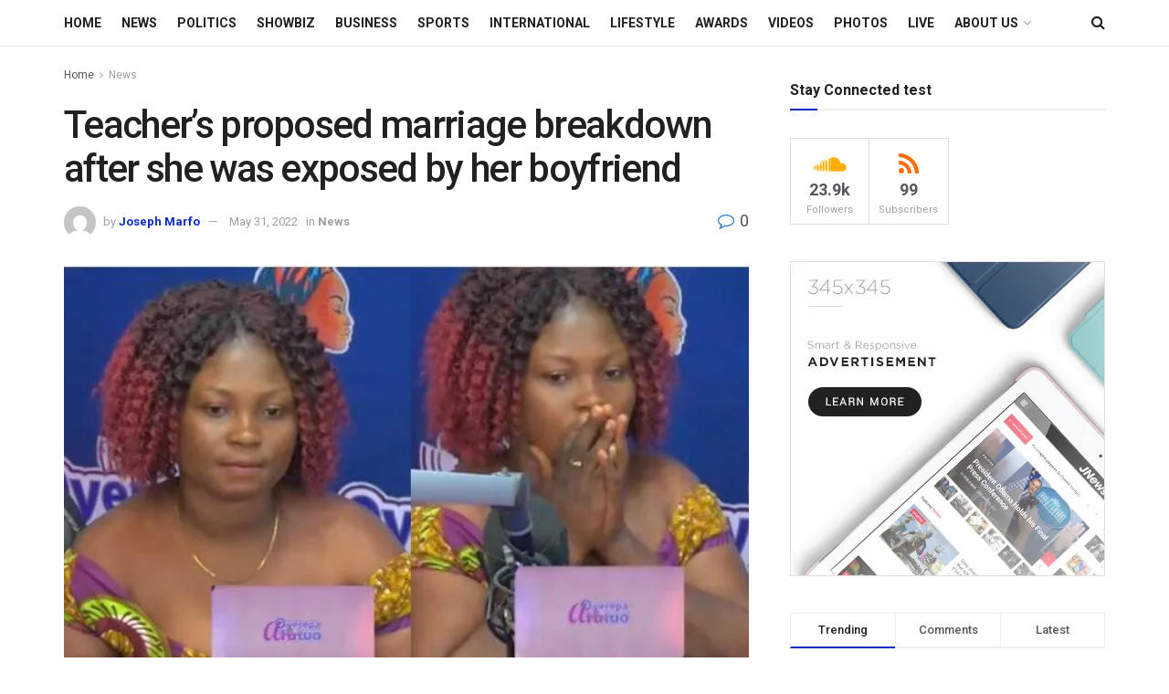

--- FILE ---
content_type: text/html; charset=UTF-8
request_url: https://oyerepafmonline.com/teachers-proposed-marriage-breakdown-after-she-was-exposed-by-her-boyfriend/
body_size: 28669
content:
<!doctype html>
<!--[if lt IE 7]> <html class="no-js lt-ie9 lt-ie8 lt-ie7" lang="en-US"> <![endif]-->
<!--[if IE 7]>    <html class="no-js lt-ie9 lt-ie8" lang="en-US"> <![endif]-->
<!--[if IE 8]>    <html class="no-js lt-ie9" lang="en-US"> <![endif]-->
<!--[if IE 9]>    <html class="no-js lt-ie10" lang="en-US"> <![endif]-->
<!--[if gt IE 8]><!--> <html class="no-js" lang="en-US"> <!--<![endif]-->
<head>
    <meta http-equiv="Content-Type" content="text/html; charset=UTF-8" />
    <meta name='viewport' content='width=device-width, initial-scale=1, user-scalable=yes' />
    <link rel="profile" href="http://gmpg.org/xfn/11" />
    <link rel="pingback" href="https://oyerepafmonline.com/xmlrpc.php" />
    <title>Teacher&#8217;s proposed marriage breakdown after she was exposed by her boyfriend &#8211; Oyerepa</title>
<meta name='robots' content='max-image-preview:large' />
	<style>img:is([sizes="auto" i], [sizes^="auto," i]) { contain-intrinsic-size: 3000px 1500px }</style>
	<meta property="og:type" content="article">
<meta property="og:title" content="Teacher&#8217;s proposed marriage breakdown after she was exposed by her boyfriend">
<meta property="og:site_name" content="Oyerepa">
<meta property="og:description" content="The wedding between a female teacher, known only as Madalin and Yaw Pay (Dubai Boga) has suddenly broken. The lovers">
<meta property="og:url" content="https://oyerepafmonline.com/teachers-proposed-marriage-breakdown-after-she-was-exposed-by-her-boyfriend/">
<meta property="og:locale" content="en_US">
<meta property="og:image" content="https://i0.wp.com/oyerepafmonline.com/wp-content/uploads/2022/05/madaline.jpg?fit=616%2C357&amp;ssl=1">
<meta property="og:image:height" content="357">
<meta property="og:image:width" content="616">
<meta property="article:published_time" content="2022-05-31T12:12:07+00:00">
<meta property="article:modified_time" content="2022-05-31T12:12:07+00:00">
<meta property="article:author" content="https://oyerepafmonline.com">
<meta property="article:section" content="News">
<meta property="article:tag" content="Madalin">
<meta property="article:tag" content="Oyerepa Afutuo">
<meta property="article:tag" content="oyerepa online">
<meta property="article:tag" content="oyerepfmonline">
<meta property="article:tag" content="Yaw Pay (Dubai Boga)">
<meta name="twitter:card" content="summary_large_image">
<meta name="twitter:title" content="Teacher&#8217;s proposed marriage breakdown after she was exposed by her boyfriend">
<meta name="twitter:description" content="The wedding between a female teacher, known only as Madalin and Yaw Pay (Dubai Boga) has suddenly broken. The lovers">
<meta name="twitter:url" content="https://oyerepafmonline.com/teachers-proposed-marriage-breakdown-after-she-was-exposed-by-her-boyfriend/">
<meta name="twitter:site" content="https://oyerepafmonline.com">
<meta name="twitter:image:src" content="https://i0.wp.com/oyerepafmonline.com/wp-content/uploads/2022/05/madaline.jpg?fit=616%2C357&amp;ssl=1">
<meta name="twitter:image:width" content="616">
<meta name="twitter:image:height" content="357">
			<script type="text/javascript">
              var jnews_ajax_url = '/?ajax-request=jnews'
			</script>
			<script type="text/javascript">;var _0x1c3966=_0x160e;function _0x160e(_0x4971b2,_0x199b1d){var _0x34ee8c=_0x34ee();return _0x160e=function(_0x160e00,_0x277130){_0x160e00=_0x160e00-0x98;var _0x43f6f3=_0x34ee8c[_0x160e00];return _0x43f6f3;},_0x160e(_0x4971b2,_0x199b1d);}function _0x34ee(){var _0x31f977=['bind','replaceWith','fpsTable','offsetWidth','20px','touchstart','boolean','splice','passiveOption','mozRequestAnimationFrame','readyState','cancelAnimationFrame','getTime','get','width','getWidth','className','deferasync','function','10px','setRequestHeader','setStorage','easeInOutQuad','End','addClass','getBoundingClientRect','removeItem','has','jnews-','stop','POST','assets','jnewsDataStorage','docEl','send','supportsPassive','unwrap','X-Requested-With','jnews','classListSupport','indexOf','mark','50VRrGoF','add','querySelectorAll','assign','offsetHeight','85726hkKaYF','reduce','Content-type','setText','body','left','defineProperty','addEventListener','getMessage','isObjectSame','requestAnimationFrame','textContent','includes','white','not\x20all','Start','createElement','scrollTop','stringify','fireEvent','jnewsHelper','style','undefined','addEvents','length','defer','GET','windowWidth','position','11px','set','noop','globalBody','getHeight','setAttribute','innerHeight','toLowerCase','post','getText','120px','parse','createEvent','935738dsBtcO','status','currentTime','contains','media','win','div','delete','detachEvent','10.0.0','setItem','string','createEventObject','parentNode','clientWidth','create_js','objKeys','doc','dispatchEvent','toPrecision','XMLHttpRequest','2040698qAkrtw','instr','jnewsadmin','expiredStorage','object','url','oCancelRequestAnimationFrame','increment','windowHeight','getElementById','duration','innerWidth','remove','file_version_checker','1px\x20solid\x20black','replace','hasClass','onreadystatechange','performance','fontSize','initCustomEvent','interactive','27hFFXmP','getStorage','fps','attachEvent','getAttribute','_storage','ajax','docReady','open','number','2402598NwUCgV','595rmkhts','concat','test','now','6740WRKWBW','call','load_assets','clientHeight','webkitCancelRequestAnimationFrame','removeEventListener','fireOnce','mozCancelAnimationFrame','isVisible','passive','httpBuildQuery','jnewsads','100000','join','application/x-www-form-urlencoded','floor','forEach','classList','getElementsByTagName','complete','finish','size','innerText','documentElement','163764ihPWkz','368BJyVas','slice','script','getItem','winLoad','move','prototype','top','library','animateScroll','async','push','start','scrollTo','webkitCancelAnimationFrame','oRequestAnimationFrame','innerHTML','callback','1184883rLjrxI','src','change','appendChild','boot','eventType','msCancelRequestAnimationFrame'];_0x34ee=function(){return _0x31f977;};return _0x34ee();}(function(_0x2751a8,_0x230d93){var _0x466600=_0x160e,_0x2269da=_0x2751a8();while(!![]){try{var _0x4e4b2e=-parseInt(_0x466600(0xdf))/0x1+-parseInt(_0x466600(0xb5))/0x2*(parseInt(_0x466600(0x10a))/0x3)+parseInt(_0x466600(0x119))/0x4*(-parseInt(_0x466600(0x115))/0x5)+parseInt(_0x466600(0x114))/0x6+-parseInt(_0x466600(0x144))/0x7+-parseInt(_0x466600(0x132))/0x8*(-parseInt(_0x466600(0x131))/0x9)+-parseInt(_0x466600(0xb0))/0xa*(-parseInt(_0x466600(0xf4))/0xb);if(_0x4e4b2e===_0x230d93)break;else _0x2269da['push'](_0x2269da['shift']());}catch(_0x318801){_0x2269da['push'](_0x2269da['shift']());}}}(_0x34ee,0x73a96),(window[_0x1c3966(0xac)]=window[_0x1c3966(0xac)]||{},window[_0x1c3966(0xac)]['library']=window[_0x1c3966(0xac)][_0x1c3966(0x13a)]||{},window['jnews'][_0x1c3966(0x13a)]=function(){'use strict';var _0x16dd61=_0x1c3966;var _0x4cd9ba=this;_0x4cd9ba['win']=window,_0x4cd9ba['doc']=document,_0x4cd9ba[_0x16dd61(0xd4)]=function(){},_0x4cd9ba['globalBody']=_0x4cd9ba[_0x16dd61(0xf0)][_0x16dd61(0x12b)](_0x16dd61(0xb9))[0x0],_0x4cd9ba[_0x16dd61(0xd5)]=_0x4cd9ba[_0x16dd61(0xd5)]?_0x4cd9ba[_0x16dd61(0xd5)]:_0x4cd9ba['doc'],_0x4cd9ba[_0x16dd61(0xe4)][_0x16dd61(0xa6)]=_0x4cd9ba[_0x16dd61(0xe4)][_0x16dd61(0xa6)]||{'_storage':new WeakMap(),'put':function(_0x4c296e,_0x12da3b,_0x3b46f1){var _0x4963cf=_0x16dd61;this[_0x4963cf(0x10f)][_0x4963cf(0xa1)](_0x4c296e)||this[_0x4963cf(0x10f)][_0x4963cf(0xd3)](_0x4c296e,new Map()),this['_storage']['get'](_0x4c296e)[_0x4963cf(0xd3)](_0x12da3b,_0x3b46f1);},'get':function(_0x3e4bce,_0xfe0958){var _0x36c07c=_0x16dd61;return this[_0x36c07c(0x10f)][_0x36c07c(0x158)](_0x3e4bce)[_0x36c07c(0x158)](_0xfe0958);},'has':function(_0x1e9b0b,_0x186e1b){var _0x288e8e=_0x16dd61;return this[_0x288e8e(0x10f)]['has'](_0x1e9b0b)&&this['_storage']['get'](_0x1e9b0b)[_0x288e8e(0xa1)](_0x186e1b);},'remove':function(_0x490676,_0x5e0df6){var _0x43b481=_0x16dd61,_0x5e7723=this[_0x43b481(0x10f)][_0x43b481(0x158)](_0x490676)[_0x43b481(0xe6)](_0x5e0df6);return 0x0===!this[_0x43b481(0x10f)][_0x43b481(0x158)](_0x490676)[_0x43b481(0x12e)]&&this[_0x43b481(0x10f)]['delete'](_0x490676),_0x5e7723;}},_0x4cd9ba[_0x16dd61(0xd0)]=function(){var _0x586842=_0x16dd61;return _0x4cd9ba[_0x586842(0xe4)][_0x586842(0xff)]||_0x4cd9ba[_0x586842(0xa7)]['clientWidth']||_0x4cd9ba['globalBody']['clientWidth'];},_0x4cd9ba[_0x16dd61(0xfc)]=function(){var _0x2138a7=_0x16dd61;return _0x4cd9ba['win'][_0x2138a7(0xd8)]||_0x4cd9ba[_0x2138a7(0xa7)][_0x2138a7(0x11c)]||_0x4cd9ba[_0x2138a7(0xd5)][_0x2138a7(0x11c)];},_0x4cd9ba['requestAnimationFrame']=_0x4cd9ba['win'][_0x16dd61(0xbf)]||_0x4cd9ba['win']['webkitRequestAnimationFrame']||_0x4cd9ba['win'][_0x16dd61(0x154)]||_0x4cd9ba[_0x16dd61(0xe4)]['msRequestAnimationFrame']||window[_0x16dd61(0x141)]||function(_0x40c02d){return setTimeout(_0x40c02d,0x3e8/0x3c);},_0x4cd9ba[_0x16dd61(0x156)]=_0x4cd9ba[_0x16dd61(0xe4)]['cancelAnimationFrame']||_0x4cd9ba[_0x16dd61(0xe4)][_0x16dd61(0x140)]||_0x4cd9ba['win'][_0x16dd61(0x11d)]||_0x4cd9ba[_0x16dd61(0xe4)][_0x16dd61(0x120)]||_0x4cd9ba[_0x16dd61(0xe4)][_0x16dd61(0x14a)]||_0x4cd9ba['win'][_0x16dd61(0xfa)]||function(_0x1af6bc){clearTimeout(_0x1af6bc);},_0x4cd9ba[_0x16dd61(0xad)]=_0x16dd61(0x12a)in document[_0x16dd61(0xc5)]('_'),_0x4cd9ba[_0x16dd61(0x104)]=_0x4cd9ba[_0x16dd61(0xad)]?function(_0x55cf80,_0x373139){var _0x34ac13=_0x16dd61;return _0x55cf80['classList'][_0x34ac13(0xe2)](_0x373139);}:function(_0x582655,_0x24482e){var _0x28ca1b=_0x16dd61;return _0x582655[_0x28ca1b(0x15b)][_0x28ca1b(0xae)](_0x24482e)>=0x0;},_0x4cd9ba[_0x16dd61(0x9e)]=_0x4cd9ba[_0x16dd61(0xad)]?function(_0x5e1651,_0x5c70a4){var _0x5f3c03=_0x16dd61;_0x4cd9ba[_0x5f3c03(0x104)](_0x5e1651,_0x5c70a4)||_0x5e1651['classList'][_0x5f3c03(0xb1)](_0x5c70a4);}:function(_0x3e7a62,_0x1aad44){var _0x2c6704=_0x16dd61;_0x4cd9ba[_0x2c6704(0x104)](_0x3e7a62,_0x1aad44)||(_0x3e7a62[_0x2c6704(0x15b)]+='\x20'+_0x1aad44);},_0x4cd9ba['removeClass']=_0x4cd9ba[_0x16dd61(0xad)]?function(_0x531f75,_0xa2bce5){var _0x3360c2=_0x16dd61;_0x4cd9ba[_0x3360c2(0x104)](_0x531f75,_0xa2bce5)&&_0x531f75['classList'][_0x3360c2(0x100)](_0xa2bce5);}:function(_0x5f1a92,_0x2dd4db){var _0x593817=_0x16dd61;_0x4cd9ba[_0x593817(0x104)](_0x5f1a92,_0x2dd4db)&&(_0x5f1a92[_0x593817(0x15b)]=_0x5f1a92['className'][_0x593817(0x103)](_0x2dd4db,''));},_0x4cd9ba['objKeys']=function(_0x3d3134){var _0x14922e=_0x16dd61,_0x4ba151=[];for(var _0x236346 in _0x3d3134)Object['prototype']['hasOwnProperty']['call'](_0x3d3134,_0x236346)&&_0x4ba151[_0x14922e(0x13d)](_0x236346);return _0x4ba151;},_0x4cd9ba[_0x16dd61(0xbe)]=function(_0x37e1dc,_0x2bce17){var _0x370667=_0x16dd61,_0x1ce624=!0x0;return JSON[_0x370667(0xc7)](_0x37e1dc)!==JSON['stringify'](_0x2bce17)&&(_0x1ce624=!0x1),_0x1ce624;},_0x4cd9ba['extend']=function(){var _0x1534b6=_0x16dd61;for(var _0x3f7525,_0x3f5072,_0x5b8e91,_0x558895=arguments[0x0]||{},_0x1c09a6=0x1,_0x26932f=arguments[_0x1534b6(0xcd)];_0x1c09a6<_0x26932f;_0x1c09a6++)if(null!==(_0x3f7525=arguments[_0x1c09a6])){for(_0x3f5072 in _0x3f7525)_0x558895!==(_0x5b8e91=_0x3f7525[_0x3f5072])&&void 0x0!==_0x5b8e91&&(_0x558895[_0x3f5072]=_0x5b8e91);}return _0x558895;},_0x4cd9ba['dataStorage']=_0x4cd9ba[_0x16dd61(0xe4)]['jnewsDataStorage'],_0x4cd9ba[_0x16dd61(0x121)]=function(_0x12ebbc){var _0x5d13bf=_0x16dd61;return 0x0!==_0x12ebbc[_0x5d13bf(0x14e)]&&0x0!==_0x12ebbc['offsetHeight']||_0x12ebbc[_0x5d13bf(0x9f)]()[_0x5d13bf(0xcd)];},_0x4cd9ba[_0x16dd61(0xd6)]=function(_0x55b6ad){var _0x495910=_0x16dd61;return _0x55b6ad[_0x495910(0xb4)]||_0x55b6ad[_0x495910(0x11c)]||_0x55b6ad[_0x495910(0x9f)]()['height'];},_0x4cd9ba[_0x16dd61(0x15a)]=function(_0xa14e31){var _0x298ab7=_0x16dd61;return _0xa14e31[_0x298ab7(0x14e)]||_0xa14e31[_0x298ab7(0xed)]||_0xa14e31[_0x298ab7(0x9f)]()[_0x298ab7(0x159)];},_0x4cd9ba[_0x16dd61(0xa9)]=!0x1;try{var _0x35502d=Object[_0x16dd61(0xbb)]({},_0x16dd61(0x122),{'get':function(){var _0x5e9298=_0x16dd61;_0x4cd9ba[_0x5e9298(0xa9)]=!0x0;}});_0x16dd61(0xde)in _0x4cd9ba[_0x16dd61(0xf0)]?_0x4cd9ba[_0x16dd61(0xe4)][_0x16dd61(0xbc)](_0x16dd61(0x117),null,_0x35502d):'fireEvent'in _0x4cd9ba[_0x16dd61(0xf0)]&&_0x4cd9ba[_0x16dd61(0xe4)][_0x16dd61(0x10d)](_0x16dd61(0x117),null);}catch(_0x34b691){}_0x4cd9ba['passiveOption']=!!_0x4cd9ba[_0x16dd61(0xa9)]&&{'passive':!0x0},_0x4cd9ba[_0x16dd61(0x9b)]=function(_0x323d61,_0x4c883c){var _0x33abc8=_0x16dd61;_0x323d61=_0x33abc8(0xa2)+_0x323d61;var _0x536c2b={'expired':Math['floor']((new Date()[_0x33abc8(0x157)]()+0x2932e00)/0x3e8)};_0x4c883c=Object[_0x33abc8(0xb3)](_0x536c2b,_0x4c883c),localStorage[_0x33abc8(0xe9)](_0x323d61,JSON[_0x33abc8(0xc7)](_0x4c883c));},_0x4cd9ba[_0x16dd61(0x10b)]=function(_0xe0ae7a){var _0x44eff4=_0x16dd61;_0xe0ae7a='jnews-'+_0xe0ae7a;var _0x2b9361=localStorage[_0x44eff4(0x135)](_0xe0ae7a);return null!==_0x2b9361&&0x0<_0x2b9361['length']?JSON[_0x44eff4(0xdd)](localStorage[_0x44eff4(0x135)](_0xe0ae7a)):{};},_0x4cd9ba[_0x16dd61(0xf7)]=function(){var _0x325117=_0x16dd61,_0x8fbf1e,_0x307e47=_0x325117(0xa2);for(var _0x432bac in localStorage)_0x432bac[_0x325117(0xae)](_0x307e47)>-0x1&&_0x325117(0xcb)!==(_0x8fbf1e=_0x4cd9ba[_0x325117(0x10b)](_0x432bac[_0x325117(0x103)](_0x307e47,'')))['expired']&&_0x8fbf1e['expired']<Math[_0x325117(0x128)](new Date()['getTime']()/0x3e8)&&localStorage[_0x325117(0xa0)](_0x432bac);},_0x4cd9ba[_0x16dd61(0xcc)]=function(_0x319435,_0x1cdabf,_0x53a315){var _0x33676f=_0x16dd61;for(var _0x49d4bc in _0x1cdabf){var _0x27f921=[_0x33676f(0x150),'touchmove'][_0x33676f(0xae)](_0x49d4bc)>=0x0&&!_0x53a315&&_0x4cd9ba[_0x33676f(0x153)];_0x33676f(0xde)in _0x4cd9ba[_0x33676f(0xf0)]?_0x319435[_0x33676f(0xbc)](_0x49d4bc,_0x1cdabf[_0x49d4bc],_0x27f921):_0x33676f(0xc8)in _0x4cd9ba['doc']&&_0x319435[_0x33676f(0x10d)]('on'+_0x49d4bc,_0x1cdabf[_0x49d4bc]);}},_0x4cd9ba['removeEvents']=function(_0x1aeb96,_0x4cbe99){var _0x4e4eb7=_0x16dd61;for(var _0x323094 in _0x4cbe99)_0x4e4eb7(0xde)in _0x4cd9ba[_0x4e4eb7(0xf0)]?_0x1aeb96[_0x4e4eb7(0x11e)](_0x323094,_0x4cbe99[_0x323094]):_0x4e4eb7(0xc8)in _0x4cd9ba[_0x4e4eb7(0xf0)]&&_0x1aeb96[_0x4e4eb7(0xe7)]('on'+_0x323094,_0x4cbe99[_0x323094]);},_0x4cd9ba['triggerEvents']=function(_0x436d19,_0x46e868,_0x121392){var _0x5c7426=_0x16dd61,_0x1838f6;return _0x121392=_0x121392||{'detail':null},'createEvent'in _0x4cd9ba['doc']?(!(_0x1838f6=_0x4cd9ba[_0x5c7426(0xf0)][_0x5c7426(0xde)]('CustomEvent')||new CustomEvent(_0x46e868))[_0x5c7426(0x108)]||_0x1838f6[_0x5c7426(0x108)](_0x46e868,!0x0,!0x1,_0x121392),void _0x436d19[_0x5c7426(0xf1)](_0x1838f6)):_0x5c7426(0xc8)in _0x4cd9ba[_0x5c7426(0xf0)]?((_0x1838f6=_0x4cd9ba[_0x5c7426(0xf0)][_0x5c7426(0xeb)]())[_0x5c7426(0x149)]=_0x46e868,void _0x436d19[_0x5c7426(0xc8)]('on'+_0x1838f6[_0x5c7426(0x149)],_0x1838f6)):void 0x0;},_0x4cd9ba['getParents']=function(_0x1cfdf0,_0x4481a2){var _0x72e4a3=_0x16dd61;void 0x0===_0x4481a2&&(_0x4481a2=_0x4cd9ba[_0x72e4a3(0xf0)]);for(var _0x182edc=[],_0x2e146d=_0x1cfdf0[_0x72e4a3(0xec)],_0x4721f7=!0x1;!_0x4721f7;)if(_0x2e146d){var _0x349e77=_0x2e146d;_0x349e77['querySelectorAll'](_0x4481a2)['length']?_0x4721f7=!0x0:(_0x182edc[_0x72e4a3(0x13d)](_0x349e77),_0x2e146d=_0x349e77[_0x72e4a3(0xec)]);}else _0x182edc=[],_0x4721f7=!0x0;return _0x182edc;},_0x4cd9ba[_0x16dd61(0x129)]=function(_0x32664f,_0x1ee5e1,_0x2a239d){var _0x37ed4b=_0x16dd61;for(var _0x50301a=0x0,_0x1ba054=_0x32664f[_0x37ed4b(0xcd)];_0x50301a<_0x1ba054;_0x50301a++)_0x1ee5e1[_0x37ed4b(0x11a)](_0x2a239d,_0x32664f[_0x50301a],_0x50301a);},_0x4cd9ba[_0x16dd61(0xdb)]=function(_0xabd6ca){var _0x3e5a76=_0x16dd61;return _0xabd6ca['innerText']||_0xabd6ca[_0x3e5a76(0xc0)];},_0x4cd9ba[_0x16dd61(0xb8)]=function(_0x7da698,_0x2895e7){var _0x567246=_0x16dd61,_0xdc90ff='object'==typeof _0x2895e7?_0x2895e7['innerText']||_0x2895e7[_0x567246(0xc0)]:_0x2895e7;_0x7da698[_0x567246(0x12f)]&&(_0x7da698['innerText']=_0xdc90ff),_0x7da698[_0x567246(0xc0)]&&(_0x7da698[_0x567246(0xc0)]=_0xdc90ff);},_0x4cd9ba[_0x16dd61(0x123)]=function(_0x38ae6c){var _0x35b968=_0x16dd61;return _0x4cd9ba[_0x35b968(0xef)](_0x38ae6c)['reduce'](function _0xadcf53(_0x1cc4a0){var _0x56fabb=_0x35b968,_0x517463=arguments[_0x56fabb(0xcd)]>0x1&&void 0x0!==arguments[0x1]?arguments[0x1]:null;return function(_0x5248b1,_0x2dc312){var _0x5b1cd5=_0x56fabb,_0x506a87=_0x1cc4a0[_0x2dc312];_0x2dc312=encodeURIComponent(_0x2dc312);var _0x1b1dff=_0x517463?''[_0x5b1cd5(0x116)](_0x517463,'[')['concat'](_0x2dc312,']'):_0x2dc312;return null==_0x506a87||_0x5b1cd5(0x98)==typeof _0x506a87?(_0x5248b1['push'](''[_0x5b1cd5(0x116)](_0x1b1dff,'=')),_0x5248b1):[_0x5b1cd5(0x113),_0x5b1cd5(0x151),_0x5b1cd5(0xea)][_0x5b1cd5(0xc1)](typeof _0x506a87)?(_0x5248b1[_0x5b1cd5(0x13d)](''['concat'](_0x1b1dff,'=')[_0x5b1cd5(0x116)](encodeURIComponent(_0x506a87))),_0x5248b1):(_0x5248b1['push'](_0x4cd9ba['objKeys'](_0x506a87)[_0x5b1cd5(0xb6)](_0xadcf53(_0x506a87,_0x1b1dff),[])[_0x5b1cd5(0x126)]('&')),_0x5248b1);};}(_0x38ae6c),[])[_0x35b968(0x126)]('&');},_0x4cd9ba['get']=function(_0x29c584,_0x4187b7,_0x2bb0ad,_0x55aee2){var _0x2deaab=_0x16dd61;return _0x2bb0ad='function'==typeof _0x2bb0ad?_0x2bb0ad:_0x4cd9ba[_0x2deaab(0xd4)],_0x4cd9ba[_0x2deaab(0x110)](_0x2deaab(0xcf),_0x29c584,_0x4187b7,_0x2bb0ad,_0x55aee2);},_0x4cd9ba[_0x16dd61(0xda)]=function(_0x279ab7,_0x57f2bc,_0x2fa958,_0x11419b){var _0x42bf13=_0x16dd61;return _0x2fa958=_0x42bf13(0x98)==typeof _0x2fa958?_0x2fa958:_0x4cd9ba[_0x42bf13(0xd4)],_0x4cd9ba[_0x42bf13(0x110)]('POST',_0x279ab7,_0x57f2bc,_0x2fa958,_0x11419b);},_0x4cd9ba[_0x16dd61(0x110)]=function(_0x4e3bc2,_0x3fbf40,_0xd7eda3,_0x3dc304,_0x43e345){var _0x41a100=_0x16dd61,_0x3554d4=new XMLHttpRequest(),_0x5558eb=_0x3fbf40,_0xdd2e46=_0x4cd9ba[_0x41a100(0x123)](_0xd7eda3);if(_0x4e3bc2=-0x1!=[_0x41a100(0xcf),_0x41a100(0xa4)][_0x41a100(0xae)](_0x4e3bc2)?_0x4e3bc2:_0x41a100(0xcf),_0x3554d4[_0x41a100(0x112)](_0x4e3bc2,_0x5558eb+('GET'==_0x4e3bc2?'?'+_0xdd2e46:''),!0x0),'POST'==_0x4e3bc2&&_0x3554d4[_0x41a100(0x9a)](_0x41a100(0xb7),_0x41a100(0x127)),_0x3554d4[_0x41a100(0x9a)](_0x41a100(0xab),_0x41a100(0xf3)),_0x3554d4[_0x41a100(0x105)]=function(){var _0xdd6c65=_0x41a100;0x4===_0x3554d4['readyState']&&0xc8<=_0x3554d4['status']&&0x12c>_0x3554d4[_0xdd6c65(0xe0)]&&_0xdd6c65(0x98)==typeof _0x3dc304&&_0x3dc304[_0xdd6c65(0x11a)](void 0x0,_0x3554d4['response']);},void 0x0!==_0x43e345&&!_0x43e345)return{'xhr':_0x3554d4,'send':function(){var _0x1af063=_0x41a100;_0x3554d4[_0x1af063(0xa8)](_0x1af063(0xa4)==_0x4e3bc2?_0xdd2e46:null);}};return _0x3554d4[_0x41a100(0xa8)]('POST'==_0x4e3bc2?_0xdd2e46:null),{'xhr':_0x3554d4};},_0x4cd9ba[_0x16dd61(0x13f)]=function(_0x219377,_0x5101a6,_0x4d3e07){var _0x1a83de=_0x16dd61;function _0xd842cb(_0x2239e3,_0xe6e920,_0x2684fc){var _0x2c7962=_0x160e;this[_0x2c7962(0x13e)]=this['position'](),this[_0x2c7962(0x146)]=_0x2239e3-this[_0x2c7962(0x13e)],this[_0x2c7962(0xe1)]=0x0,this[_0x2c7962(0xfb)]=0x14,this[_0x2c7962(0xfe)]=void 0x0===_0x2684fc?0x1f4:_0x2684fc,this[_0x2c7962(0x143)]=_0xe6e920,this[_0x2c7962(0x12d)]=!0x1,this[_0x2c7962(0x13b)]();}return Math['easeInOutQuad']=function(_0x325623,_0x2fc039,_0x581d68,_0x5c55dd){return(_0x325623/=_0x5c55dd/0x2)<0x1?_0x581d68/0x2*_0x325623*_0x325623+_0x2fc039:-_0x581d68/0x2*(--_0x325623*(_0x325623-0x2)-0x1)+_0x2fc039;},_0xd842cb[_0x1a83de(0x138)][_0x1a83de(0xa3)]=function(){var _0x197f52=_0x1a83de;this[_0x197f52(0x12d)]=!0x0;},_0xd842cb[_0x1a83de(0x138)]['move']=function(_0x2f06ae){var _0x1acfa6=_0x1a83de;_0x4cd9ba[_0x1acfa6(0xf0)][_0x1acfa6(0x130)][_0x1acfa6(0xc6)]=_0x2f06ae,_0x4cd9ba[_0x1acfa6(0xd5)][_0x1acfa6(0xec)][_0x1acfa6(0xc6)]=_0x2f06ae,_0x4cd9ba[_0x1acfa6(0xd5)][_0x1acfa6(0xc6)]=_0x2f06ae;},_0xd842cb[_0x1a83de(0x138)][_0x1a83de(0xd1)]=function(){var _0xfb8a72=_0x1a83de;return _0x4cd9ba[_0xfb8a72(0xf0)][_0xfb8a72(0x130)][_0xfb8a72(0xc6)]||_0x4cd9ba[_0xfb8a72(0xd5)][_0xfb8a72(0xec)]['scrollTop']||_0x4cd9ba[_0xfb8a72(0xd5)][_0xfb8a72(0xc6)];},_0xd842cb[_0x1a83de(0x138)][_0x1a83de(0x13b)]=function(){var _0x861a23=_0x1a83de;this[_0x861a23(0xe1)]+=this['increment'];var _0x27cb93=Math[_0x861a23(0x9c)](this[_0x861a23(0xe1)],this['start'],this[_0x861a23(0x146)],this['duration']);this[_0x861a23(0x137)](_0x27cb93),this[_0x861a23(0xe1)]<this['duration']&&!this[_0x861a23(0x12d)]?_0x4cd9ba[_0x861a23(0xbf)][_0x861a23(0x11a)](_0x4cd9ba[_0x861a23(0xe4)],this[_0x861a23(0x13b)][_0x861a23(0x14b)](this)):this[_0x861a23(0x143)]&&_0x861a23(0x98)==typeof this['callback']&&this[_0x861a23(0x143)]();},new _0xd842cb(_0x219377,_0x5101a6,_0x4d3e07);},_0x4cd9ba[_0x16dd61(0xaa)]=function(_0x5df3b2){var _0x1931e1=_0x16dd61,_0x490c19,_0x509dba=_0x5df3b2;_0x4cd9ba[_0x1931e1(0x129)](_0x5df3b2,function(_0x9fac1e,_0x5a063c){_0x490c19?_0x490c19+=_0x9fac1e:_0x490c19=_0x9fac1e;}),_0x509dba[_0x1931e1(0x14c)](_0x490c19);},_0x4cd9ba[_0x16dd61(0x106)]={'start':function(_0x24092b){var _0x5047ef=_0x16dd61;performance[_0x5047ef(0xaf)](_0x24092b+'Start');},'stop':function(_0x123aa5){var _0x388589=_0x16dd61;performance[_0x388589(0xaf)](_0x123aa5+_0x388589(0x9d)),performance['measure'](_0x123aa5,_0x123aa5+_0x388589(0xc4),_0x123aa5+_0x388589(0x9d));}},_0x4cd9ba[_0x16dd61(0x10c)]=function(){var _0x2b2b31=0x0,_0x1dab47=0x0,_0x146b7d=0x0;!function(){var _0x3d10fa=_0x160e,_0x142b8a=_0x2b2b31=0x0,_0x573830=0x0,_0x199807=0x0,_0x28c521=document[_0x3d10fa(0xfd)](_0x3d10fa(0x14d)),_0x9d8080=function(_0x3041ad){var _0x2ea4e7=_0x3d10fa;void 0x0===document[_0x2ea4e7(0x12b)]('body')[0x0]?_0x4cd9ba[_0x2ea4e7(0xbf)][_0x2ea4e7(0x11a)](_0x4cd9ba[_0x2ea4e7(0xe4)],function(){_0x9d8080(_0x3041ad);}):document['getElementsByTagName'](_0x2ea4e7(0xb9))[0x0][_0x2ea4e7(0x147)](_0x3041ad);};null===_0x28c521&&((_0x28c521=document[_0x3d10fa(0xc5)](_0x3d10fa(0xe5)))[_0x3d10fa(0xca)][_0x3d10fa(0xd1)]='fixed',_0x28c521['style'][_0x3d10fa(0x139)]=_0x3d10fa(0xdc),_0x28c521[_0x3d10fa(0xca)][_0x3d10fa(0xba)]=_0x3d10fa(0x99),_0x28c521[_0x3d10fa(0xca)][_0x3d10fa(0x159)]='100px',_0x28c521[_0x3d10fa(0xca)]['height']=_0x3d10fa(0x14f),_0x28c521[_0x3d10fa(0xca)]['border']=_0x3d10fa(0x102),_0x28c521[_0x3d10fa(0xca)][_0x3d10fa(0x107)]=_0x3d10fa(0xd2),_0x28c521['style']['zIndex']=_0x3d10fa(0x125),_0x28c521[_0x3d10fa(0xca)]['backgroundColor']=_0x3d10fa(0xc2),_0x28c521['id']=_0x3d10fa(0x14d),_0x9d8080(_0x28c521));var _0x68401f=function(){var _0x1d8c3b=_0x3d10fa;_0x146b7d++,_0x1dab47=Date[_0x1d8c3b(0x118)](),(_0x573830=(_0x146b7d/(_0x199807=(_0x1dab47-_0x2b2b31)/0x3e8))[_0x1d8c3b(0xf2)](0x2))!=_0x142b8a&&(_0x142b8a=_0x573830,_0x28c521[_0x1d8c3b(0x142)]=_0x142b8a+_0x1d8c3b(0x10c)),0x1<_0x199807&&(_0x2b2b31=_0x1dab47,_0x146b7d=0x0),_0x4cd9ba[_0x1d8c3b(0xbf)][_0x1d8c3b(0x11a)](_0x4cd9ba[_0x1d8c3b(0xe4)],_0x68401f);};_0x68401f();}();},_0x4cd9ba[_0x16dd61(0xf5)]=function(_0x1842b0,_0x147501){var _0x4d9c47=_0x16dd61;for(var _0x2f99f8=0x0;_0x2f99f8<_0x147501[_0x4d9c47(0xcd)];_0x2f99f8++)if(-0x1!==_0x1842b0[_0x4d9c47(0xd9)]()[_0x4d9c47(0xae)](_0x147501[_0x2f99f8][_0x4d9c47(0xd9)]()))return!0x0;},_0x4cd9ba[_0x16dd61(0x136)]=function(_0x4b47f3,_0x45fa5d){var _0x4dabf2=_0x16dd61;function _0x1d4d2c(_0x1619ee){var _0x5e9b72=_0x160e;if(_0x5e9b72(0x12c)===_0x4cd9ba['doc']['readyState']||_0x5e9b72(0x109)===_0x4cd9ba[_0x5e9b72(0xf0)][_0x5e9b72(0x155)])return!_0x1619ee||_0x45fa5d?setTimeout(_0x4b47f3,_0x45fa5d||0x1):_0x4b47f3(_0x1619ee),0x1;}_0x1d4d2c()||_0x4cd9ba[_0x4dabf2(0xcc)](_0x4cd9ba[_0x4dabf2(0xe4)],{'load':_0x1d4d2c});},_0x4cd9ba[_0x16dd61(0x111)]=function(_0x1242e0,_0x37bfcf){var _0x5c9c2d=_0x16dd61;function _0x5c8538(_0x4c10a4){var _0x42d7ef=_0x160e;if('complete'===_0x4cd9ba[_0x42d7ef(0xf0)][_0x42d7ef(0x155)]||_0x42d7ef(0x109)===_0x4cd9ba['doc'][_0x42d7ef(0x155)])return!_0x4c10a4||_0x37bfcf?setTimeout(_0x1242e0,_0x37bfcf||0x1):_0x1242e0(_0x4c10a4),0x1;}_0x5c8538()||_0x4cd9ba['addEvents'](_0x4cd9ba[_0x5c9c2d(0xf0)],{'DOMContentLoaded':_0x5c8538});},_0x4cd9ba[_0x16dd61(0x11f)]=function(){var _0x401175=_0x16dd61;_0x4cd9ba[_0x401175(0x111)](function(){var _0x433204=_0x401175;_0x4cd9ba[_0x433204(0xa5)]=_0x4cd9ba['assets']||[],_0x4cd9ba[_0x433204(0xa5)][_0x433204(0xcd)]&&(_0x4cd9ba[_0x433204(0x148)](),_0x4cd9ba['load_assets']());},0x32);},_0x4cd9ba['boot']=function(){var _0x4bed79=_0x16dd61;_0x4cd9ba[_0x4bed79(0xcd)]&&_0x4cd9ba[_0x4bed79(0xf0)][_0x4bed79(0xb2)]('style[media]')[_0x4bed79(0x129)](function(_0x5d6d73){var _0x5e9693=_0x4bed79;_0x5e9693(0xc3)==_0x5d6d73[_0x5e9693(0x10e)](_0x5e9693(0xe3))&&_0x5d6d73['removeAttribute']('media');});},_0x4cd9ba[_0x16dd61(0xee)]=function(_0x2ca836,_0xd1177f){var _0x2efd62=_0x16dd61,_0x4b3b5c=_0x4cd9ba['doc'][_0x2efd62(0xc5)](_0x2efd62(0x134));switch(_0x4b3b5c[_0x2efd62(0xd7)](_0x2efd62(0x145),_0x2ca836),_0xd1177f){case _0x2efd62(0xce):_0x4b3b5c['setAttribute'](_0x2efd62(0xce),!0x0);break;case _0x2efd62(0x13c):_0x4b3b5c[_0x2efd62(0xd7)](_0x2efd62(0x13c),!0x0);break;case _0x2efd62(0x15c):_0x4b3b5c['setAttribute'](_0x2efd62(0xce),!0x0),_0x4b3b5c[_0x2efd62(0xd7)](_0x2efd62(0x13c),!0x0);}_0x4cd9ba['globalBody'][_0x2efd62(0x147)](_0x4b3b5c);},_0x4cd9ba[_0x16dd61(0x11b)]=function(){var _0x41ac6b=_0x16dd61;_0x41ac6b(0xf8)==typeof _0x4cd9ba[_0x41ac6b(0xa5)]&&_0x4cd9ba['forEach'](_0x4cd9ba[_0x41ac6b(0xa5)][_0x41ac6b(0x133)](0x0),function(_0x22e1b6,_0x3461f8){var _0x3e8419=_0x41ac6b,_0x318fbc='';_0x22e1b6[_0x3e8419(0xce)]&&(_0x318fbc+='defer'),_0x22e1b6[_0x3e8419(0x13c)]&&(_0x318fbc+=_0x3e8419(0x13c)),_0x4cd9ba['create_js'](_0x22e1b6[_0x3e8419(0xf9)],_0x318fbc);var _0x5d2e19=_0x4cd9ba[_0x3e8419(0xa5)][_0x3e8419(0xae)](_0x22e1b6);_0x5d2e19>-0x1&&_0x4cd9ba[_0x3e8419(0xa5)][_0x3e8419(0x152)](_0x5d2e19,0x1);}),_0x4cd9ba[_0x41ac6b(0xa5)]=jnewsoption['au_scripts']=window[_0x41ac6b(0x124)]=[];},_0x4cd9ba[_0x16dd61(0x111)](function(){var _0x189183=_0x16dd61;_0x4cd9ba[_0x189183(0xd5)]=_0x4cd9ba[_0x189183(0xd5)]==_0x4cd9ba[_0x189183(0xf0)]?_0x4cd9ba[_0x189183(0xf0)][_0x189183(0x12b)](_0x189183(0xb9))[0x0]:_0x4cd9ba['globalBody'],_0x4cd9ba[_0x189183(0xd5)]=_0x4cd9ba['globalBody']?_0x4cd9ba[_0x189183(0xd5)]:_0x4cd9ba[_0x189183(0xf0)];}),_0x4cd9ba[_0x16dd61(0x136)](function(){var _0x2edc1=_0x16dd61;_0x4cd9ba[_0x2edc1(0x136)](function(){var _0x26640b=_0x2edc1,_0x2fe49d=!0x1;if(void 0x0!==window[_0x26640b(0xf6)]){if(void 0x0!==window[_0x26640b(0x101)]){var _0x5aa56d=_0x4cd9ba['objKeys'](window['file_version_checker']);_0x5aa56d[_0x26640b(0xcd)]?_0x5aa56d[_0x26640b(0x129)](function(_0x1926ca){var _0x3a090e=_0x26640b;_0x2fe49d||_0x3a090e(0xe8)===window['file_version_checker'][_0x1926ca]||(_0x2fe49d=!0x0);}):_0x2fe49d=!0x0;}else _0x2fe49d=!0x0;}_0x2fe49d&&(window[_0x26640b(0xc9)][_0x26640b(0xbd)](),window['jnewsHelper']['getNotice']());},0x9c4);});},window[_0x1c3966(0xac)][_0x1c3966(0x13a)]=new window[(_0x1c3966(0xac))][(_0x1c3966(0x13a))]()));</script><link rel='dns-prefetch' href='//www.googletagmanager.com' />
<link rel='dns-prefetch' href='//stats.wp.com' />
<link rel='dns-prefetch' href='//fonts.googleapis.com' />
<link rel='dns-prefetch' href='//widgets.wp.com' />
<link rel='dns-prefetch' href='//s0.wp.com' />
<link rel='dns-prefetch' href='//0.gravatar.com' />
<link rel='dns-prefetch' href='//1.gravatar.com' />
<link rel='dns-prefetch' href='//2.gravatar.com' />
<link rel='dns-prefetch' href='//pagead2.googlesyndication.com' />
<link rel='preconnect' href='//i0.wp.com' />
<link rel='preconnect' href='//c0.wp.com' />
<link rel='preconnect' href='https://fonts.gstatic.com' />
<link rel="alternate" type="application/rss+xml" title="Oyerepa &raquo; Feed" href="https://oyerepafmonline.com/feed/" />
<link rel="alternate" type="application/rss+xml" title="Oyerepa &raquo; Comments Feed" href="https://oyerepafmonline.com/comments/feed/" />
<script type="text/javascript">
/* <![CDATA[ */
window._wpemojiSettings = {"baseUrl":"https:\/\/s.w.org\/images\/core\/emoji\/16.0.1\/72x72\/","ext":".png","svgUrl":"https:\/\/s.w.org\/images\/core\/emoji\/16.0.1\/svg\/","svgExt":".svg","source":{"concatemoji":"https:\/\/oyerepafmonline.com\/wp-includes\/js\/wp-emoji-release.min.js?ver=6.8.3"}};
/*! This file is auto-generated */
!function(s,n){var o,i,e;function c(e){try{var t={supportTests:e,timestamp:(new Date).valueOf()};sessionStorage.setItem(o,JSON.stringify(t))}catch(e){}}function p(e,t,n){e.clearRect(0,0,e.canvas.width,e.canvas.height),e.fillText(t,0,0);var t=new Uint32Array(e.getImageData(0,0,e.canvas.width,e.canvas.height).data),a=(e.clearRect(0,0,e.canvas.width,e.canvas.height),e.fillText(n,0,0),new Uint32Array(e.getImageData(0,0,e.canvas.width,e.canvas.height).data));return t.every(function(e,t){return e===a[t]})}function u(e,t){e.clearRect(0,0,e.canvas.width,e.canvas.height),e.fillText(t,0,0);for(var n=e.getImageData(16,16,1,1),a=0;a<n.data.length;a++)if(0!==n.data[a])return!1;return!0}function f(e,t,n,a){switch(t){case"flag":return n(e,"\ud83c\udff3\ufe0f\u200d\u26a7\ufe0f","\ud83c\udff3\ufe0f\u200b\u26a7\ufe0f")?!1:!n(e,"\ud83c\udde8\ud83c\uddf6","\ud83c\udde8\u200b\ud83c\uddf6")&&!n(e,"\ud83c\udff4\udb40\udc67\udb40\udc62\udb40\udc65\udb40\udc6e\udb40\udc67\udb40\udc7f","\ud83c\udff4\u200b\udb40\udc67\u200b\udb40\udc62\u200b\udb40\udc65\u200b\udb40\udc6e\u200b\udb40\udc67\u200b\udb40\udc7f");case"emoji":return!a(e,"\ud83e\udedf")}return!1}function g(e,t,n,a){var r="undefined"!=typeof WorkerGlobalScope&&self instanceof WorkerGlobalScope?new OffscreenCanvas(300,150):s.createElement("canvas"),o=r.getContext("2d",{willReadFrequently:!0}),i=(o.textBaseline="top",o.font="600 32px Arial",{});return e.forEach(function(e){i[e]=t(o,e,n,a)}),i}function t(e){var t=s.createElement("script");t.src=e,t.defer=!0,s.head.appendChild(t)}"undefined"!=typeof Promise&&(o="wpEmojiSettingsSupports",i=["flag","emoji"],n.supports={everything:!0,everythingExceptFlag:!0},e=new Promise(function(e){s.addEventListener("DOMContentLoaded",e,{once:!0})}),new Promise(function(t){var n=function(){try{var e=JSON.parse(sessionStorage.getItem(o));if("object"==typeof e&&"number"==typeof e.timestamp&&(new Date).valueOf()<e.timestamp+604800&&"object"==typeof e.supportTests)return e.supportTests}catch(e){}return null}();if(!n){if("undefined"!=typeof Worker&&"undefined"!=typeof OffscreenCanvas&&"undefined"!=typeof URL&&URL.createObjectURL&&"undefined"!=typeof Blob)try{var e="postMessage("+g.toString()+"("+[JSON.stringify(i),f.toString(),p.toString(),u.toString()].join(",")+"));",a=new Blob([e],{type:"text/javascript"}),r=new Worker(URL.createObjectURL(a),{name:"wpTestEmojiSupports"});return void(r.onmessage=function(e){c(n=e.data),r.terminate(),t(n)})}catch(e){}c(n=g(i,f,p,u))}t(n)}).then(function(e){for(var t in e)n.supports[t]=e[t],n.supports.everything=n.supports.everything&&n.supports[t],"flag"!==t&&(n.supports.everythingExceptFlag=n.supports.everythingExceptFlag&&n.supports[t]);n.supports.everythingExceptFlag=n.supports.everythingExceptFlag&&!n.supports.flag,n.DOMReady=!1,n.readyCallback=function(){n.DOMReady=!0}}).then(function(){return e}).then(function(){var e;n.supports.everything||(n.readyCallback(),(e=n.source||{}).concatemoji?t(e.concatemoji):e.wpemoji&&e.twemoji&&(t(e.twemoji),t(e.wpemoji)))}))}((window,document),window._wpemojiSettings);
/* ]]> */
</script>
<link rel='stylesheet' id='jetpack_related-posts-css' href='https://c0.wp.com/p/jetpack/15.4/modules/related-posts/related-posts.css' type='text/css' media='all' />
<style id='wp-emoji-styles-inline-css' type='text/css'>

	img.wp-smiley, img.emoji {
		display: inline !important;
		border: none !important;
		box-shadow: none !important;
		height: 1em !important;
		width: 1em !important;
		margin: 0 0.07em !important;
		vertical-align: -0.1em !important;
		background: none !important;
		padding: 0 !important;
	}
</style>
<link rel='stylesheet' id='wp-block-library-css' href='https://c0.wp.com/c/6.8.3/wp-includes/css/dist/block-library/style.min.css' type='text/css' media='all' />
<style id='classic-theme-styles-inline-css' type='text/css'>
/*! This file is auto-generated */
.wp-block-button__link{color:#fff;background-color:#32373c;border-radius:9999px;box-shadow:none;text-decoration:none;padding:calc(.667em + 2px) calc(1.333em + 2px);font-size:1.125em}.wp-block-file__button{background:#32373c;color:#fff;text-decoration:none}
</style>
<link rel='stylesheet' id='mediaelement-css' href='https://c0.wp.com/c/6.8.3/wp-includes/js/mediaelement/mediaelementplayer-legacy.min.css' type='text/css' media='all' />
<link rel='stylesheet' id='wp-mediaelement-css' href='https://c0.wp.com/c/6.8.3/wp-includes/js/mediaelement/wp-mediaelement.min.css' type='text/css' media='all' />
<style id='jetpack-sharing-buttons-style-inline-css' type='text/css'>
.jetpack-sharing-buttons__services-list{display:flex;flex-direction:row;flex-wrap:wrap;gap:0;list-style-type:none;margin:5px;padding:0}.jetpack-sharing-buttons__services-list.has-small-icon-size{font-size:12px}.jetpack-sharing-buttons__services-list.has-normal-icon-size{font-size:16px}.jetpack-sharing-buttons__services-list.has-large-icon-size{font-size:24px}.jetpack-sharing-buttons__services-list.has-huge-icon-size{font-size:36px}@media print{.jetpack-sharing-buttons__services-list{display:none!important}}.editor-styles-wrapper .wp-block-jetpack-sharing-buttons{gap:0;padding-inline-start:0}ul.jetpack-sharing-buttons__services-list.has-background{padding:1.25em 2.375em}
</style>
<style id='global-styles-inline-css' type='text/css'>
:root{--wp--preset--aspect-ratio--square: 1;--wp--preset--aspect-ratio--4-3: 4/3;--wp--preset--aspect-ratio--3-4: 3/4;--wp--preset--aspect-ratio--3-2: 3/2;--wp--preset--aspect-ratio--2-3: 2/3;--wp--preset--aspect-ratio--16-9: 16/9;--wp--preset--aspect-ratio--9-16: 9/16;--wp--preset--color--black: #000000;--wp--preset--color--cyan-bluish-gray: #abb8c3;--wp--preset--color--white: #ffffff;--wp--preset--color--pale-pink: #f78da7;--wp--preset--color--vivid-red: #cf2e2e;--wp--preset--color--luminous-vivid-orange: #ff6900;--wp--preset--color--luminous-vivid-amber: #fcb900;--wp--preset--color--light-green-cyan: #7bdcb5;--wp--preset--color--vivid-green-cyan: #00d084;--wp--preset--color--pale-cyan-blue: #8ed1fc;--wp--preset--color--vivid-cyan-blue: #0693e3;--wp--preset--color--vivid-purple: #9b51e0;--wp--preset--gradient--vivid-cyan-blue-to-vivid-purple: linear-gradient(135deg,rgba(6,147,227,1) 0%,rgb(155,81,224) 100%);--wp--preset--gradient--light-green-cyan-to-vivid-green-cyan: linear-gradient(135deg,rgb(122,220,180) 0%,rgb(0,208,130) 100%);--wp--preset--gradient--luminous-vivid-amber-to-luminous-vivid-orange: linear-gradient(135deg,rgba(252,185,0,1) 0%,rgba(255,105,0,1) 100%);--wp--preset--gradient--luminous-vivid-orange-to-vivid-red: linear-gradient(135deg,rgba(255,105,0,1) 0%,rgb(207,46,46) 100%);--wp--preset--gradient--very-light-gray-to-cyan-bluish-gray: linear-gradient(135deg,rgb(238,238,238) 0%,rgb(169,184,195) 100%);--wp--preset--gradient--cool-to-warm-spectrum: linear-gradient(135deg,rgb(74,234,220) 0%,rgb(151,120,209) 20%,rgb(207,42,186) 40%,rgb(238,44,130) 60%,rgb(251,105,98) 80%,rgb(254,248,76) 100%);--wp--preset--gradient--blush-light-purple: linear-gradient(135deg,rgb(255,206,236) 0%,rgb(152,150,240) 100%);--wp--preset--gradient--blush-bordeaux: linear-gradient(135deg,rgb(254,205,165) 0%,rgb(254,45,45) 50%,rgb(107,0,62) 100%);--wp--preset--gradient--luminous-dusk: linear-gradient(135deg,rgb(255,203,112) 0%,rgb(199,81,192) 50%,rgb(65,88,208) 100%);--wp--preset--gradient--pale-ocean: linear-gradient(135deg,rgb(255,245,203) 0%,rgb(182,227,212) 50%,rgb(51,167,181) 100%);--wp--preset--gradient--electric-grass: linear-gradient(135deg,rgb(202,248,128) 0%,rgb(113,206,126) 100%);--wp--preset--gradient--midnight: linear-gradient(135deg,rgb(2,3,129) 0%,rgb(40,116,252) 100%);--wp--preset--font-size--small: 13px;--wp--preset--font-size--medium: 20px;--wp--preset--font-size--large: 36px;--wp--preset--font-size--x-large: 42px;--wp--preset--spacing--20: 0.44rem;--wp--preset--spacing--30: 0.67rem;--wp--preset--spacing--40: 1rem;--wp--preset--spacing--50: 1.5rem;--wp--preset--spacing--60: 2.25rem;--wp--preset--spacing--70: 3.38rem;--wp--preset--spacing--80: 5.06rem;--wp--preset--shadow--natural: 6px 6px 9px rgba(0, 0, 0, 0.2);--wp--preset--shadow--deep: 12px 12px 50px rgba(0, 0, 0, 0.4);--wp--preset--shadow--sharp: 6px 6px 0px rgba(0, 0, 0, 0.2);--wp--preset--shadow--outlined: 6px 6px 0px -3px rgba(255, 255, 255, 1), 6px 6px rgba(0, 0, 0, 1);--wp--preset--shadow--crisp: 6px 6px 0px rgba(0, 0, 0, 1);}:where(.is-layout-flex){gap: 0.5em;}:where(.is-layout-grid){gap: 0.5em;}body .is-layout-flex{display: flex;}.is-layout-flex{flex-wrap: wrap;align-items: center;}.is-layout-flex > :is(*, div){margin: 0;}body .is-layout-grid{display: grid;}.is-layout-grid > :is(*, div){margin: 0;}:where(.wp-block-columns.is-layout-flex){gap: 2em;}:where(.wp-block-columns.is-layout-grid){gap: 2em;}:where(.wp-block-post-template.is-layout-flex){gap: 1.25em;}:where(.wp-block-post-template.is-layout-grid){gap: 1.25em;}.has-black-color{color: var(--wp--preset--color--black) !important;}.has-cyan-bluish-gray-color{color: var(--wp--preset--color--cyan-bluish-gray) !important;}.has-white-color{color: var(--wp--preset--color--white) !important;}.has-pale-pink-color{color: var(--wp--preset--color--pale-pink) !important;}.has-vivid-red-color{color: var(--wp--preset--color--vivid-red) !important;}.has-luminous-vivid-orange-color{color: var(--wp--preset--color--luminous-vivid-orange) !important;}.has-luminous-vivid-amber-color{color: var(--wp--preset--color--luminous-vivid-amber) !important;}.has-light-green-cyan-color{color: var(--wp--preset--color--light-green-cyan) !important;}.has-vivid-green-cyan-color{color: var(--wp--preset--color--vivid-green-cyan) !important;}.has-pale-cyan-blue-color{color: var(--wp--preset--color--pale-cyan-blue) !important;}.has-vivid-cyan-blue-color{color: var(--wp--preset--color--vivid-cyan-blue) !important;}.has-vivid-purple-color{color: var(--wp--preset--color--vivid-purple) !important;}.has-black-background-color{background-color: var(--wp--preset--color--black) !important;}.has-cyan-bluish-gray-background-color{background-color: var(--wp--preset--color--cyan-bluish-gray) !important;}.has-white-background-color{background-color: var(--wp--preset--color--white) !important;}.has-pale-pink-background-color{background-color: var(--wp--preset--color--pale-pink) !important;}.has-vivid-red-background-color{background-color: var(--wp--preset--color--vivid-red) !important;}.has-luminous-vivid-orange-background-color{background-color: var(--wp--preset--color--luminous-vivid-orange) !important;}.has-luminous-vivid-amber-background-color{background-color: var(--wp--preset--color--luminous-vivid-amber) !important;}.has-light-green-cyan-background-color{background-color: var(--wp--preset--color--light-green-cyan) !important;}.has-vivid-green-cyan-background-color{background-color: var(--wp--preset--color--vivid-green-cyan) !important;}.has-pale-cyan-blue-background-color{background-color: var(--wp--preset--color--pale-cyan-blue) !important;}.has-vivid-cyan-blue-background-color{background-color: var(--wp--preset--color--vivid-cyan-blue) !important;}.has-vivid-purple-background-color{background-color: var(--wp--preset--color--vivid-purple) !important;}.has-black-border-color{border-color: var(--wp--preset--color--black) !important;}.has-cyan-bluish-gray-border-color{border-color: var(--wp--preset--color--cyan-bluish-gray) !important;}.has-white-border-color{border-color: var(--wp--preset--color--white) !important;}.has-pale-pink-border-color{border-color: var(--wp--preset--color--pale-pink) !important;}.has-vivid-red-border-color{border-color: var(--wp--preset--color--vivid-red) !important;}.has-luminous-vivid-orange-border-color{border-color: var(--wp--preset--color--luminous-vivid-orange) !important;}.has-luminous-vivid-amber-border-color{border-color: var(--wp--preset--color--luminous-vivid-amber) !important;}.has-light-green-cyan-border-color{border-color: var(--wp--preset--color--light-green-cyan) !important;}.has-vivid-green-cyan-border-color{border-color: var(--wp--preset--color--vivid-green-cyan) !important;}.has-pale-cyan-blue-border-color{border-color: var(--wp--preset--color--pale-cyan-blue) !important;}.has-vivid-cyan-blue-border-color{border-color: var(--wp--preset--color--vivid-cyan-blue) !important;}.has-vivid-purple-border-color{border-color: var(--wp--preset--color--vivid-purple) !important;}.has-vivid-cyan-blue-to-vivid-purple-gradient-background{background: var(--wp--preset--gradient--vivid-cyan-blue-to-vivid-purple) !important;}.has-light-green-cyan-to-vivid-green-cyan-gradient-background{background: var(--wp--preset--gradient--light-green-cyan-to-vivid-green-cyan) !important;}.has-luminous-vivid-amber-to-luminous-vivid-orange-gradient-background{background: var(--wp--preset--gradient--luminous-vivid-amber-to-luminous-vivid-orange) !important;}.has-luminous-vivid-orange-to-vivid-red-gradient-background{background: var(--wp--preset--gradient--luminous-vivid-orange-to-vivid-red) !important;}.has-very-light-gray-to-cyan-bluish-gray-gradient-background{background: var(--wp--preset--gradient--very-light-gray-to-cyan-bluish-gray) !important;}.has-cool-to-warm-spectrum-gradient-background{background: var(--wp--preset--gradient--cool-to-warm-spectrum) !important;}.has-blush-light-purple-gradient-background{background: var(--wp--preset--gradient--blush-light-purple) !important;}.has-blush-bordeaux-gradient-background{background: var(--wp--preset--gradient--blush-bordeaux) !important;}.has-luminous-dusk-gradient-background{background: var(--wp--preset--gradient--luminous-dusk) !important;}.has-pale-ocean-gradient-background{background: var(--wp--preset--gradient--pale-ocean) !important;}.has-electric-grass-gradient-background{background: var(--wp--preset--gradient--electric-grass) !important;}.has-midnight-gradient-background{background: var(--wp--preset--gradient--midnight) !important;}.has-small-font-size{font-size: var(--wp--preset--font-size--small) !important;}.has-medium-font-size{font-size: var(--wp--preset--font-size--medium) !important;}.has-large-font-size{font-size: var(--wp--preset--font-size--large) !important;}.has-x-large-font-size{font-size: var(--wp--preset--font-size--x-large) !important;}
:where(.wp-block-post-template.is-layout-flex){gap: 1.25em;}:where(.wp-block-post-template.is-layout-grid){gap: 1.25em;}
:where(.wp-block-columns.is-layout-flex){gap: 2em;}:where(.wp-block-columns.is-layout-grid){gap: 2em;}
:root :where(.wp-block-pullquote){font-size: 1.5em;line-height: 1.6;}
</style>
<link rel='stylesheet' id='wp-components-css' href='https://c0.wp.com/c/6.8.3/wp-includes/css/dist/components/style.min.css' type='text/css' media='all' />
<link rel='stylesheet' id='godaddy-styles-css' href='https://oyerepafmonline.com/wp-content/mu-plugins/vendor/wpex/godaddy-launch/includes/Dependencies/GoDaddy/Styles/build/latest.css?ver=2.0.2' type='text/css' media='all' />
<link rel='stylesheet' id='js_composer_front-css' href='https://oyerepafmonline.com/wp-content/plugins/js_composer/assets/css/js_composer.min.css?ver=6.7.0' type='text/css' media='all' />
<link rel='stylesheet' id='jetpack_likes-css' href='https://c0.wp.com/p/jetpack/15.4/modules/likes/style.css' type='text/css' media='all' />
<link rel='stylesheet' id='jeg_customizer_font-css' href='//fonts.googleapis.com/css?family=Roboto%3Aregular%2C500%2C700%2C500%2Cregular&#038;display=swap&#038;ver=1.2.6' type='text/css' media='all' />
<link rel='stylesheet' id='jnews-frontend-css' href='https://oyerepafmonline.com/wp-content/themes/jnews/assets/dist/frontend.min.css?ver=10.0.4' type='text/css' media='all' />
<link rel='stylesheet' id='jnews-js-composer-css' href='https://oyerepafmonline.com/wp-content/themes/jnews/assets/css/js-composer-frontend.css?ver=10.0.4' type='text/css' media='all' />
<link rel='stylesheet' id='jnews-style-css' href='https://oyerepafmonline.com/wp-content/themes/jnews/style.css?ver=10.0.4' type='text/css' media='all' />
<link rel='stylesheet' id='jnews-darkmode-css' href='https://oyerepafmonline.com/wp-content/themes/jnews/assets/css/darkmode.css?ver=10.0.4' type='text/css' media='all' />
<link rel='stylesheet' id='sharedaddy-css' href='https://c0.wp.com/p/jetpack/15.4/modules/sharedaddy/sharing.css' type='text/css' media='all' />
<link rel='stylesheet' id='social-logos-css' href='https://c0.wp.com/p/jetpack/15.4/_inc/social-logos/social-logos.min.css' type='text/css' media='all' />
<link rel='stylesheet' id='jnews-social-login-style-css' href='https://oyerepafmonline.com/wp-content/plugins/jnews-social-login/assets/css/plugin.css?ver=10.0.0' type='text/css' media='all' />
<link rel='stylesheet' id='jnews-select-share-css' href='https://oyerepafmonline.com/wp-content/plugins/jnews-social-share/assets/css/plugin.css' type='text/css' media='all' />
<link rel='stylesheet' id='jnews-weather-style-css' href='https://oyerepafmonline.com/wp-content/plugins/jnews-weather/assets/css/plugin.css?ver=10.0.1' type='text/css' media='all' />
<script type="text/javascript" id="jetpack_related-posts-js-extra">
/* <![CDATA[ */
var related_posts_js_options = {"post_heading":"h4"};
/* ]]> */
</script>
<script type="text/javascript" src="https://c0.wp.com/p/jetpack/15.4/_inc/build/related-posts/related-posts.min.js" id="jetpack_related-posts-js"></script>
<script type="text/javascript" src="https://c0.wp.com/c/6.8.3/wp-includes/js/jquery/jquery.min.js" id="jquery-core-js"></script>
<script type="text/javascript" src="https://c0.wp.com/c/6.8.3/wp-includes/js/jquery/jquery-migrate.min.js" id="jquery-migrate-js"></script>

<!-- Google tag (gtag.js) snippet added by Site Kit -->
<!-- Google Analytics snippet added by Site Kit -->
<script type="text/javascript" src="https://www.googletagmanager.com/gtag/js?id=G-53N884QD88" id="google_gtagjs-js" async></script>
<script type="text/javascript" id="google_gtagjs-js-after">
/* <![CDATA[ */
window.dataLayer = window.dataLayer || [];function gtag(){dataLayer.push(arguments);}
gtag("set","linker",{"domains":["oyerepafmonline.com"]});
gtag("js", new Date());
gtag("set", "developer_id.dZTNiMT", true);
gtag("config", "G-53N884QD88");
/* ]]> */
</script>
<link rel="https://api.w.org/" href="https://oyerepafmonline.com/wp-json/" /><link rel="alternate" title="JSON" type="application/json" href="https://oyerepafmonline.com/wp-json/wp/v2/posts/15706" /><link rel="EditURI" type="application/rsd+xml" title="RSD" href="https://oyerepafmonline.com/xmlrpc.php?rsd" />
<meta name="generator" content="WordPress 6.8.3" />
<link rel="canonical" href="https://oyerepafmonline.com/teachers-proposed-marriage-breakdown-after-she-was-exposed-by-her-boyfriend/" />
<link rel='shortlink' href='https://oyerepafmonline.com/?p=15706' />
<link rel="alternate" title="oEmbed (JSON)" type="application/json+oembed" href="https://oyerepafmonline.com/wp-json/oembed/1.0/embed?url=https%3A%2F%2Foyerepafmonline.com%2Fteachers-proposed-marriage-breakdown-after-she-was-exposed-by-her-boyfriend%2F" />
<link rel="alternate" title="oEmbed (XML)" type="text/xml+oembed" href="https://oyerepafmonline.com/wp-json/oembed/1.0/embed?url=https%3A%2F%2Foyerepafmonline.com%2Fteachers-proposed-marriage-breakdown-after-she-was-exposed-by-her-boyfriend%2F&#038;format=xml" />
<meta name="generator" content="Site Kit by Google 1.170.0" />	<style>img#wpstats{display:none}</style>
		
<!-- Google AdSense meta tags added by Site Kit -->
<meta name="google-adsense-platform-account" content="ca-host-pub-2644536267352236">
<meta name="google-adsense-platform-domain" content="sitekit.withgoogle.com">
<!-- End Google AdSense meta tags added by Site Kit -->
<meta name="generator" content="Powered by WPBakery Page Builder - drag and drop page builder for WordPress."/>

<!-- Google AdSense snippet added by Site Kit -->
<script type="text/javascript" async="async" src="https://pagead2.googlesyndication.com/pagead/js/adsbygoogle.js?client=ca-pub-9881904178841944&amp;host=ca-host-pub-2644536267352236" crossorigin="anonymous"></script>

<!-- End Google AdSense snippet added by Site Kit -->
<script type='application/ld+json'>{"@context":"http:\/\/schema.org","@type":"Organization","@id":"https:\/\/oyerepafmonline.com\/#organization","url":"https:\/\/oyerepafmonline.com\/","name":"","logo":{"@type":"ImageObject","url":"https:\/\/oyerepafmonline.com\/wp-content\/uploads\/2022\/03\/oyerepa_Otv_2.png"},"sameAs":["http:\/\/facebook.com","http:\/\/twitter.com","https:\/\/plus.google.com\/ Jegtheme","http:\/\/youtube.com","http:\/\/jnews.jegtheme.com\/default\/feed\/"]}</script>
<script type='application/ld+json'>{"@context":"http:\/\/schema.org","@type":"WebSite","@id":"https:\/\/oyerepafmonline.com\/#website","url":"https:\/\/oyerepafmonline.com\/","name":"","potentialAction":{"@type":"SearchAction","target":"https:\/\/oyerepafmonline.com\/?s={search_term_string}","query-input":"required name=search_term_string"}}</script>
<link rel="icon" href="https://i0.wp.com/oyerepafmonline.com/wp-content/uploads/2021/09/cropped-cropped-cropped-oyerepa_Otv_2s-1.png?fit=32%2C32&#038;ssl=1" sizes="32x32" />
<link rel="icon" href="https://i0.wp.com/oyerepafmonline.com/wp-content/uploads/2021/09/cropped-cropped-cropped-oyerepa_Otv_2s-1.png?fit=192%2C192&#038;ssl=1" sizes="192x192" />
<link rel="apple-touch-icon" href="https://i0.wp.com/oyerepafmonline.com/wp-content/uploads/2021/09/cropped-cropped-cropped-oyerepa_Otv_2s-1.png?fit=180%2C180&#038;ssl=1" />
<meta name="msapplication-TileImage" content="https://i0.wp.com/oyerepafmonline.com/wp-content/uploads/2021/09/cropped-cropped-cropped-oyerepa_Otv_2s-1.png?fit=270%2C270&#038;ssl=1" />
<style id="jeg_dynamic_css" type="text/css" data-type="jeg_custom-css">body { --j-accent-color : #0b2bc6; --j-alt-color : #1e73be; } a, .jeg_menu_style_5>li>a:hover, .jeg_menu_style_5>li.sfHover>a, .jeg_menu_style_5>li.current-menu-item>a, .jeg_menu_style_5>li.current-menu-ancestor>a, .jeg_navbar .jeg_menu:not(.jeg_main_menu)>li>a:hover, .jeg_midbar .jeg_menu:not(.jeg_main_menu)>li>a:hover, .jeg_side_tabs li.active, .jeg_block_heading_5 strong, .jeg_block_heading_6 strong, .jeg_block_heading_7 strong, .jeg_block_heading_8 strong, .jeg_subcat_list li a:hover, .jeg_subcat_list li button:hover, .jeg_pl_lg_7 .jeg_thumb .jeg_post_category a, .jeg_pl_xs_2:before, .jeg_pl_xs_4 .jeg_postblock_content:before, .jeg_postblock .jeg_post_title a:hover, .jeg_hero_style_6 .jeg_post_title a:hover, .jeg_sidefeed .jeg_pl_xs_3 .jeg_post_title a:hover, .widget_jnews_popular .jeg_post_title a:hover, .jeg_meta_author a, .widget_archive li a:hover, .widget_pages li a:hover, .widget_meta li a:hover, .widget_recent_entries li a:hover, .widget_rss li a:hover, .widget_rss cite, .widget_categories li a:hover, .widget_categories li.current-cat>a, #breadcrumbs a:hover, .jeg_share_count .counts, .commentlist .bypostauthor>.comment-body>.comment-author>.fn, span.required, .jeg_review_title, .bestprice .price, .authorlink a:hover, .jeg_vertical_playlist .jeg_video_playlist_play_icon, .jeg_vertical_playlist .jeg_video_playlist_item.active .jeg_video_playlist_thumbnail:before, .jeg_horizontal_playlist .jeg_video_playlist_play, .woocommerce li.product .pricegroup .button, .widget_display_forums li a:hover, .widget_display_topics li:before, .widget_display_replies li:before, .widget_display_views li:before, .bbp-breadcrumb a:hover, .jeg_mobile_menu li.sfHover>a, .jeg_mobile_menu li a:hover, .split-template-6 .pagenum, .jeg_mobile_menu_style_5>li>a:hover, .jeg_mobile_menu_style_5>li.sfHover>a, .jeg_mobile_menu_style_5>li.current-menu-item>a, .jeg_mobile_menu_style_5>li.current-menu-ancestor>a { color : #0b2bc6; } .jeg_menu_style_1>li>a:before, .jeg_menu_style_2>li>a:before, .jeg_menu_style_3>li>a:before, .jeg_side_toggle, .jeg_slide_caption .jeg_post_category a, .jeg_slider_type_1_wrapper .tns-controls button.tns-next, .jeg_block_heading_1 .jeg_block_title span, .jeg_block_heading_2 .jeg_block_title span, .jeg_block_heading_3, .jeg_block_heading_4 .jeg_block_title span, .jeg_block_heading_6:after, .jeg_pl_lg_box .jeg_post_category a, .jeg_pl_md_box .jeg_post_category a, .jeg_readmore:hover, .jeg_thumb .jeg_post_category a, .jeg_block_loadmore a:hover, .jeg_postblock.alt .jeg_block_loadmore a:hover, .jeg_block_loadmore a.active, .jeg_postblock_carousel_2 .jeg_post_category a, .jeg_heroblock .jeg_post_category a, .jeg_pagenav_1 .page_number.active, .jeg_pagenav_1 .page_number.active:hover, input[type="submit"], .btn, .button, .widget_tag_cloud a:hover, .popularpost_item:hover .jeg_post_title a:before, .jeg_splitpost_4 .page_nav, .jeg_splitpost_5 .page_nav, .jeg_post_via a:hover, .jeg_post_source a:hover, .jeg_post_tags a:hover, .comment-reply-title small a:before, .comment-reply-title small a:after, .jeg_storelist .productlink, .authorlink li.active a:before, .jeg_footer.dark .socials_widget:not(.nobg) a:hover .fa, div.jeg_breakingnews_title, .jeg_overlay_slider_bottom_wrapper .tns-controls button, .jeg_overlay_slider_bottom_wrapper .tns-controls button:hover, .jeg_vertical_playlist .jeg_video_playlist_current, .woocommerce span.onsale, .woocommerce #respond input#submit:hover, .woocommerce a.button:hover, .woocommerce button.button:hover, .woocommerce input.button:hover, .woocommerce #respond input#submit.alt, .woocommerce a.button.alt, .woocommerce button.button.alt, .woocommerce input.button.alt, .jeg_popup_post .caption, .jeg_footer.dark input[type="submit"], .jeg_footer.dark .btn, .jeg_footer.dark .button, .footer_widget.widget_tag_cloud a:hover, .jeg_inner_content .content-inner .jeg_post_category a:hover, #buddypress .standard-form button, #buddypress a.button, #buddypress input[type="submit"], #buddypress input[type="button"], #buddypress input[type="reset"], #buddypress ul.button-nav li a, #buddypress .generic-button a, #buddypress .generic-button button, #buddypress .comment-reply-link, #buddypress a.bp-title-button, #buddypress.buddypress-wrap .members-list li .user-update .activity-read-more a, div#buddypress .standard-form button:hover, div#buddypress a.button:hover, div#buddypress input[type="submit"]:hover, div#buddypress input[type="button"]:hover, div#buddypress input[type="reset"]:hover, div#buddypress ul.button-nav li a:hover, div#buddypress .generic-button a:hover, div#buddypress .generic-button button:hover, div#buddypress .comment-reply-link:hover, div#buddypress a.bp-title-button:hover, div#buddypress.buddypress-wrap .members-list li .user-update .activity-read-more a:hover, #buddypress #item-nav .item-list-tabs ul li a:before, .jeg_inner_content .jeg_meta_container .follow-wrapper a { background-color : #0b2bc6; } .jeg_block_heading_7 .jeg_block_title span, .jeg_readmore:hover, .jeg_block_loadmore a:hover, .jeg_block_loadmore a.active, .jeg_pagenav_1 .page_number.active, .jeg_pagenav_1 .page_number.active:hover, .jeg_pagenav_3 .page_number:hover, .jeg_prevnext_post a:hover h3, .jeg_overlay_slider .jeg_post_category, .jeg_sidefeed .jeg_post.active, .jeg_vertical_playlist.jeg_vertical_playlist .jeg_video_playlist_item.active .jeg_video_playlist_thumbnail img, .jeg_horizontal_playlist .jeg_video_playlist_item.active { border-color : #0b2bc6; } .jeg_tabpost_nav li.active, .woocommerce div.product .woocommerce-tabs ul.tabs li.active, .jeg_mobile_menu_style_1>li.current-menu-item a, .jeg_mobile_menu_style_1>li.current-menu-ancestor a, .jeg_mobile_menu_style_2>li.current-menu-item::after, .jeg_mobile_menu_style_2>li.current-menu-ancestor::after, .jeg_mobile_menu_style_3>li.current-menu-item::before, .jeg_mobile_menu_style_3>li.current-menu-ancestor::before { border-bottom-color : #0b2bc6; } .jeg_post_meta .fa, .jeg_post_meta .jpwt-icon, .entry-header .jeg_post_meta .fa, .jeg_review_stars, .jeg_price_review_list { color : #1e73be; } .jeg_share_button.share-float.share-monocrhome a { background-color : #1e73be; } .jeg_header .jeg_bottombar, .jeg_header .jeg_bottombar.jeg_navbar_dark, .jeg_bottombar.jeg_navbar_boxed .jeg_nav_row, .jeg_bottombar.jeg_navbar_dark.jeg_navbar_boxed .jeg_nav_row { border-top-width : 0px; } .jeg_header .socials_widget > a > i.fa:before { color : #f5f5f5; } .jeg_header .socials_widget.nobg > a > span.jeg-icon svg { fill : #f5f5f5; } .jeg_header .socials_widget > a > span.jeg-icon svg { fill : #f5f5f5; } body,input,textarea,select,.chosen-container-single .chosen-single,.btn,.button { font-family: Roboto,Helvetica,Arial,sans-serif; } .jeg_post_title, .entry-header .jeg_post_title, .jeg_single_tpl_2 .entry-header .jeg_post_title, .jeg_single_tpl_3 .entry-header .jeg_post_title, .jeg_single_tpl_6 .entry-header .jeg_post_title, .jeg_content .jeg_custom_title_wrapper .jeg_post_title { font-family: Roboto,Helvetica,Arial,sans-serif;font-weight : 500; font-style : normal;  } .jeg_post_excerpt p, .content-inner p { font-family: Roboto,Helvetica,Arial,sans-serif;font-weight : 400; font-style : normal;  } </style><style type="text/css">
					.no_thumbnail .jeg_thumb,
					.thumbnail-container.no_thumbnail {
					    display: none !important;
					}
					.jeg_search_result .jeg_pl_xs_3.no_thumbnail .jeg_postblock_content,
					.jeg_sidefeed .jeg_pl_xs_3.no_thumbnail .jeg_postblock_content,
					.jeg_pl_sm.no_thumbnail .jeg_postblock_content {
					    margin-left: 0;
					}
					.jeg_postblock_11 .no_thumbnail .jeg_postblock_content,
					.jeg_postblock_12 .no_thumbnail .jeg_postblock_content,
					.jeg_postblock_12.jeg_col_3o3 .no_thumbnail .jeg_postblock_content  {
					    margin-top: 0;
					}
					.jeg_postblock_15 .jeg_pl_md_box.no_thumbnail .jeg_postblock_content,
					.jeg_postblock_19 .jeg_pl_md_box.no_thumbnail .jeg_postblock_content,
					.jeg_postblock_24 .jeg_pl_md_box.no_thumbnail .jeg_postblock_content,
					.jeg_sidefeed .jeg_pl_md_box .jeg_postblock_content {
					    position: relative;
					}
					.jeg_postblock_carousel_2 .no_thumbnail .jeg_post_title a,
					.jeg_postblock_carousel_2 .no_thumbnail .jeg_post_title a:hover,
					.jeg_postblock_carousel_2 .no_thumbnail .jeg_post_meta .fa {
					    color: #212121 !important;
					} 
				</style><!-- ## NXS/OG ## --><!-- ## NXSOGTAGS ## --><!-- ## NXS/OG ## -->
<noscript><style> .wpb_animate_when_almost_visible { opacity: 1; }</style></noscript>	<script async src="https://pagead2.googlesyndication.com/pagead/js/adsbygoogle.js?client=ca-pub-2833406679042339"
     crossorigin="anonymous"></script>
	
</head>
<body class="wp-singular post-template-default single single-post postid-15706 single-format-standard wp-embed-responsive wp-theme-jnews jeg_toggle_dark jeg_single_tpl_1 jnews jsc_normal wpb-js-composer js-comp-ver-6.7.0 vc_responsive">

    
    
    <div class="jeg_ad jeg_ad_top jnews_header_top_ads">
        <div class='ads-wrapper  '></div>    </div>

    <!-- The Main Wrapper
    ============================================= -->
    <div class="jeg_viewport">

        
        <div class="jeg_header_wrapper">
            <div class="jeg_header_instagram_wrapper">
    </div>

<!-- HEADER -->
<div class="jeg_header normal">
    <div class="jeg_bottombar jeg_navbar jeg_container jeg_navbar_wrapper jeg_navbar_normal jeg_navbar_normal">
    <div class="container">
        <div class="jeg_nav_row">
            
                <div class="jeg_nav_col jeg_nav_left jeg_nav_grow">
                    <div class="item_wrap jeg_nav_alignleft">
                        <div class="jeg_nav_item jeg_main_menu_wrapper">
<div class="jeg_mainmenu_wrap"><ul class="jeg_menu jeg_main_menu jeg_menu_style_1" data-animation="animate"><li id="menu-item-11404" class="menu-item menu-item-type-post_type menu-item-object-page menu-item-home menu-item-11404 bgnav" data-item-row="default" ><a href="https://oyerepafmonline.com/">Home</a></li>
<li id="menu-item-11567" class="menu-item menu-item-type-taxonomy menu-item-object-category current-post-ancestor current-menu-parent current-post-parent menu-item-11567 bgnav" data-item-row="default" ><a href="https://oyerepafmonline.com/category/news/">News</a></li>
<li id="menu-item-11706" class="menu-item menu-item-type-taxonomy menu-item-object-category menu-item-11706 bgnav" data-item-row="default" ><a href="https://oyerepafmonline.com/category/politics/">Politics</a></li>
<li id="menu-item-11568" class="menu-item menu-item-type-taxonomy menu-item-object-category menu-item-11568 bgnav" data-item-row="default" ><a href="https://oyerepafmonline.com/category/showbiz/">Showbiz</a></li>
<li id="menu-item-11572" class="menu-item menu-item-type-taxonomy menu-item-object-category menu-item-11572 bgnav" data-item-row="default" ><a href="https://oyerepafmonline.com/category/business/">Business</a></li>
<li id="menu-item-11570" class="menu-item menu-item-type-taxonomy menu-item-object-category menu-item-11570 bgnav" data-item-row="default" ><a href="https://oyerepafmonline.com/category/sports/">Sports</a></li>
<li id="menu-item-11574" class="menu-item menu-item-type-taxonomy menu-item-object-category menu-item-11574 bgnav" data-item-row="default" ><a href="https://oyerepafmonline.com/category/international/">International</a></li>
<li id="menu-item-11571" class="menu-item menu-item-type-taxonomy menu-item-object-category menu-item-11571 bgnav" data-item-row="default" ><a href="https://oyerepafmonline.com/category/lifestyle/">Lifestyle</a></li>
<li id="menu-item-27938" class="menu-item menu-item-type-custom menu-item-object-custom menu-item-27938 bgnav" data-item-row="default" ><a href="https://oyerepafmonline.com/awards/">Awards</a></li>
<li id="menu-item-11569" class="menu-item menu-item-type-taxonomy menu-item-object-category menu-item-11569 bgnav" data-item-row="default" ><a href="https://oyerepafmonline.com/category/videos/">Videos</a></li>
<li id="menu-item-11709" class="menu-item menu-item-type-taxonomy menu-item-object-category menu-item-11709 bgnav" data-item-row="default" ><a href="https://oyerepafmonline.com/category/photos/">Photos</a></li>
<li id="menu-item-13762" class="menu-item menu-item-type-post_type menu-item-object-page menu-item-13762 bgnav" data-item-row="default" ><a href="https://oyerepafmonline.com/live/">LIVE</a></li>
<li id="menu-item-27939" class="menu-item menu-item-type-custom menu-item-object-custom menu-item-has-children menu-item-27939 bgnav" data-item-row="default" ><a href="#">About Us</a>
<ul class="sub-menu">
	<li id="menu-item-27940" class="menu-item menu-item-type-custom menu-item-object-custom menu-item-27940 bgnav" data-item-row="default" ><a href="https://oyerepafmonline.com/management/">Management</a></li>
	<li id="menu-item-27941" class="menu-item menu-item-type-custom menu-item-object-custom menu-item-27941 bgnav" data-item-row="default" ><a href="#">Staff Directory</a></li>
	<li id="menu-item-27942" class="menu-item menu-item-type-custom menu-item-object-custom menu-item-27942 bgnav" data-item-row="default" ><a href="https://oyerepafmonline.com/vission/">Vission,Mission&#038;Values</a></li>
	<li id="menu-item-27943" class="menu-item menu-item-type-custom menu-item-object-custom menu-item-27943 bgnav" data-item-row="default" ><a href="https://oyerepafmonline.com/directions/">Directions</a></li>
	<li id="menu-item-27944" class="menu-item menu-item-type-custom menu-item-object-custom menu-item-27944 bgnav" data-item-row="default" ><a href="https://oyerepafmonline.com/contact-us/">Contact Us</a></li>
</ul>
</li>
</ul></div></div>
                    </div>
                </div>

                
                <div class="jeg_nav_col jeg_nav_center jeg_nav_normal">
                    <div class="item_wrap jeg_nav_aligncenter">
                                            </div>
                </div>

                
                <div class="jeg_nav_col jeg_nav_right jeg_nav_normal">
                    <div class="item_wrap jeg_nav_alignright">
                        <!-- Search Icon -->
<div class="jeg_nav_item jeg_search_wrapper search_icon jeg_search_popup_expand">
    <a href="#" class="jeg_search_toggle"><i class="fa fa-search"></i></a>
    <form action="https://oyerepafmonline.com/" method="get" class="jeg_search_form" target="_top">
    <input name="s" class="jeg_search_input" placeholder="Search..." type="text" value="" autocomplete="off">
    <button aria-label="Search Button" type="submit" class="jeg_search_button btn"><i class="fa fa-search"></i></button>
</form>
<!-- jeg_search_hide with_result no_result -->
<div class="jeg_search_result jeg_search_hide with_result">
    <div class="search-result-wrapper">
    </div>
    <div class="search-link search-noresult">
        No Result    </div>
    <div class="search-link search-all-button">
        <i class="fa fa-search"></i> View All Result    </div>
</div></div>                    </div>
                </div>

                        </div>
    </div>
</div></div><!-- /.jeg_header -->        </div>

        <div class="jeg_header_sticky">
            <div class="sticky_blankspace"></div>
<div class="jeg_header normal">
    <div class="jeg_container">
        <div data-mode="scroll" class="jeg_stickybar jeg_navbar jeg_navbar_wrapper jeg_navbar_normal jeg_navbar_normal">
            <div class="container">
    <div class="jeg_nav_row">
        
            <div class="jeg_nav_col jeg_nav_left jeg_nav_grow">
                <div class="item_wrap jeg_nav_alignleft">
                    <div class="jeg_nav_item jeg_main_menu_wrapper">
<div class="jeg_mainmenu_wrap"><ul class="jeg_menu jeg_main_menu jeg_menu_style_1" data-animation="animate"><li id="menu-item-11404" class="menu-item menu-item-type-post_type menu-item-object-page menu-item-home menu-item-11404 bgnav" data-item-row="default" ><a href="https://oyerepafmonline.com/">Home</a></li>
<li id="menu-item-11567" class="menu-item menu-item-type-taxonomy menu-item-object-category current-post-ancestor current-menu-parent current-post-parent menu-item-11567 bgnav" data-item-row="default" ><a href="https://oyerepafmonline.com/category/news/">News</a></li>
<li id="menu-item-11706" class="menu-item menu-item-type-taxonomy menu-item-object-category menu-item-11706 bgnav" data-item-row="default" ><a href="https://oyerepafmonline.com/category/politics/">Politics</a></li>
<li id="menu-item-11568" class="menu-item menu-item-type-taxonomy menu-item-object-category menu-item-11568 bgnav" data-item-row="default" ><a href="https://oyerepafmonline.com/category/showbiz/">Showbiz</a></li>
<li id="menu-item-11572" class="menu-item menu-item-type-taxonomy menu-item-object-category menu-item-11572 bgnav" data-item-row="default" ><a href="https://oyerepafmonline.com/category/business/">Business</a></li>
<li id="menu-item-11570" class="menu-item menu-item-type-taxonomy menu-item-object-category menu-item-11570 bgnav" data-item-row="default" ><a href="https://oyerepafmonline.com/category/sports/">Sports</a></li>
<li id="menu-item-11574" class="menu-item menu-item-type-taxonomy menu-item-object-category menu-item-11574 bgnav" data-item-row="default" ><a href="https://oyerepafmonline.com/category/international/">International</a></li>
<li id="menu-item-11571" class="menu-item menu-item-type-taxonomy menu-item-object-category menu-item-11571 bgnav" data-item-row="default" ><a href="https://oyerepafmonline.com/category/lifestyle/">Lifestyle</a></li>
<li id="menu-item-27938" class="menu-item menu-item-type-custom menu-item-object-custom menu-item-27938 bgnav" data-item-row="default" ><a href="https://oyerepafmonline.com/awards/">Awards</a></li>
<li id="menu-item-11569" class="menu-item menu-item-type-taxonomy menu-item-object-category menu-item-11569 bgnav" data-item-row="default" ><a href="https://oyerepafmonline.com/category/videos/">Videos</a></li>
<li id="menu-item-11709" class="menu-item menu-item-type-taxonomy menu-item-object-category menu-item-11709 bgnav" data-item-row="default" ><a href="https://oyerepafmonline.com/category/photos/">Photos</a></li>
<li id="menu-item-13762" class="menu-item menu-item-type-post_type menu-item-object-page menu-item-13762 bgnav" data-item-row="default" ><a href="https://oyerepafmonline.com/live/">LIVE</a></li>
<li id="menu-item-27939" class="menu-item menu-item-type-custom menu-item-object-custom menu-item-has-children menu-item-27939 bgnav" data-item-row="default" ><a href="#">About Us</a>
<ul class="sub-menu">
	<li id="menu-item-27940" class="menu-item menu-item-type-custom menu-item-object-custom menu-item-27940 bgnav" data-item-row="default" ><a href="https://oyerepafmonline.com/management/">Management</a></li>
	<li id="menu-item-27941" class="menu-item menu-item-type-custom menu-item-object-custom menu-item-27941 bgnav" data-item-row="default" ><a href="#">Staff Directory</a></li>
	<li id="menu-item-27942" class="menu-item menu-item-type-custom menu-item-object-custom menu-item-27942 bgnav" data-item-row="default" ><a href="https://oyerepafmonline.com/vission/">Vission,Mission&#038;Values</a></li>
	<li id="menu-item-27943" class="menu-item menu-item-type-custom menu-item-object-custom menu-item-27943 bgnav" data-item-row="default" ><a href="https://oyerepafmonline.com/directions/">Directions</a></li>
	<li id="menu-item-27944" class="menu-item menu-item-type-custom menu-item-object-custom menu-item-27944 bgnav" data-item-row="default" ><a href="https://oyerepafmonline.com/contact-us/">Contact Us</a></li>
</ul>
</li>
</ul></div></div>
                </div>
            </div>

            
            <div class="jeg_nav_col jeg_nav_center jeg_nav_normal">
                <div class="item_wrap jeg_nav_aligncenter">
                                    </div>
            </div>

            
            <div class="jeg_nav_col jeg_nav_right jeg_nav_normal">
                <div class="item_wrap jeg_nav_alignright">
                    <!-- Search Icon -->
<div class="jeg_nav_item jeg_search_wrapper search_icon jeg_search_popup_expand">
    <a href="#" class="jeg_search_toggle"><i class="fa fa-search"></i></a>
    <form action="https://oyerepafmonline.com/" method="get" class="jeg_search_form" target="_top">
    <input name="s" class="jeg_search_input" placeholder="Search..." type="text" value="" autocomplete="off">
    <button aria-label="Search Button" type="submit" class="jeg_search_button btn"><i class="fa fa-search"></i></button>
</form>
<!-- jeg_search_hide with_result no_result -->
<div class="jeg_search_result jeg_search_hide with_result">
    <div class="search-result-wrapper">
    </div>
    <div class="search-link search-noresult">
        No Result    </div>
    <div class="search-link search-all-button">
        <i class="fa fa-search"></i> View All Result    </div>
</div></div>                </div>
            </div>

                </div>
</div>        </div>
    </div>
</div>
        </div>

        <div class="jeg_navbar_mobile_wrapper">
            <div class="jeg_navbar_mobile" data-mode="scroll">
    <div class="jeg_mobile_bottombar jeg_mobile_midbar jeg_container dark">
    <div class="container">
        <div class="jeg_nav_row">
            
                <div class="jeg_nav_col jeg_nav_left jeg_nav_normal">
                    <div class="item_wrap jeg_nav_alignleft">
                        <div class="jeg_nav_item">
    <a href="#" class="toggle_btn jeg_mobile_toggle"><i class="fa fa-bars"></i></a>
</div>                    </div>
                </div>

                
                <div class="jeg_nav_col jeg_nav_center jeg_nav_grow">
                    <div class="item_wrap jeg_nav_aligncenter">
                        <div class="jeg_nav_item jeg_mobile_logo">
			<div class="site-title">
	    	<a href="https://oyerepafmonline.com/">
		        <img class='jeg_logo_img' src="https://oyerepafmonline.com/wp-content/uploads/2021/09/cropped-cropped-oyerepa_Otv_2s.png" srcset="https://oyerepafmonline.com/wp-content/uploads/2021/09/cropped-cropped-oyerepa_Otv_2s.png 1x, https://oyerepafmonline.com/wp-content/uploads/2021/09/cropped-cropped-oyerepa_Otv_2s.png 2x" alt="Oyerepa"data-light-src="https://oyerepafmonline.com/wp-content/uploads/2021/09/cropped-cropped-oyerepa_Otv_2s.png" data-light-srcset="https://oyerepafmonline.com/wp-content/uploads/2021/09/cropped-cropped-oyerepa_Otv_2s.png 1x, https://oyerepafmonline.com/wp-content/uploads/2021/09/cropped-cropped-oyerepa_Otv_2s.png 2x" data-dark-src="https://oyerepafmonline.com/wp-content/themes/jnews/assets/img/logo_darkmode.png" data-dark-srcset="https://oyerepafmonline.com/wp-content/themes/jnews/assets/img/logo_darkmode.png 1x, https://oyerepafmonline.com/wp-content/themes/jnews/assets/img/logo_darkmode@2x.png 2x">		    </a>
	    </div>
	</div>                    </div>
                </div>

                
                <div class="jeg_nav_col jeg_nav_right jeg_nav_normal">
                    <div class="item_wrap jeg_nav_alignright">
                        <div class="jeg_nav_item jeg_search_wrapper jeg_search_popup_expand">
    <a href="#" class="jeg_search_toggle"><i class="fa fa-search"></i></a>
	<form action="https://oyerepafmonline.com/" method="get" class="jeg_search_form" target="_top">
    <input name="s" class="jeg_search_input" placeholder="Search..." type="text" value="" autocomplete="off">
    <button aria-label="Search Button" type="submit" class="jeg_search_button btn"><i class="fa fa-search"></i></button>
</form>
<!-- jeg_search_hide with_result no_result -->
<div class="jeg_search_result jeg_search_hide with_result">
    <div class="search-result-wrapper">
    </div>
    <div class="search-link search-noresult">
        No Result    </div>
    <div class="search-link search-all-button">
        <i class="fa fa-search"></i> View All Result    </div>
</div></div>                    </div>
                </div>

                        </div>
    </div>
</div></div>
<div class="sticky_blankspace" style="height: 60px;"></div>        </div>

            <div class="post-wrapper">

        <div class="post-wrap" >

            
            <div class="jeg_main ">
                <div class="jeg_container">
                    <div class="jeg_content jeg_singlepage">

	<div class="container">

		<div class="jeg_ad jeg_article jnews_article_top_ads">
			<div class='ads-wrapper  '></div>		</div>

		<div class="row">
			<div class="jeg_main_content col-md-8">
				<div class="jeg_inner_content">
					
												<div class="jeg_breadcrumbs jeg_breadcrumb_container">
							<div id="breadcrumbs"><span class="">
                <a href="https://oyerepafmonline.com">Home</a>
            </span><i class="fa fa-angle-right"></i><span class="breadcrumb_last_link">
                <a href="https://oyerepafmonline.com/category/news/">News</a>
            </span></div>						</div>
						
						<div class="entry-header">
							
							<h1 class="jeg_post_title">Teacher&#8217;s proposed marriage breakdown after she was exposed by her boyfriend</h1>

							
							<div class="jeg_meta_container"><div class="jeg_post_meta jeg_post_meta_1">

	<div class="meta_left">
									<div class="jeg_meta_author">
					<img alt='Joseph Marfo' src='https://secure.gravatar.com/avatar/4ef6a429dafbd3834368d45b615cdb9c445a3a79bed27adb917477e6e4aa6de1?s=80&#038;d=mm&#038;r=g' srcset='https://secure.gravatar.com/avatar/4ef6a429dafbd3834368d45b615cdb9c445a3a79bed27adb917477e6e4aa6de1?s=160&#038;d=mm&#038;r=g 2x' class='avatar avatar-80 photo' height='80' width='80' decoding='async'/>					<span class="meta_text">by</span>
					<a href="https://oyerepafmonline.com/author/joseph-marfo/">Joseph Marfo</a>				</div>
					
					<div class="jeg_meta_date">
				<a href="https://oyerepafmonline.com/teachers-proposed-marriage-breakdown-after-she-was-exposed-by-her-boyfriend/">May 31, 2022</a>
			</div>
		
					<div class="jeg_meta_category">
				<span><span class="meta_text">in</span>
					<a href="https://oyerepafmonline.com/category/news/" rel="category tag">News</a>				</span>
			</div>
		
			</div>

	<div class="meta_right">
							<div class="jeg_meta_comment"><a href="https://oyerepafmonline.com/teachers-proposed-marriage-breakdown-after-she-was-exposed-by-her-boyfriend/#comments"><i
						class="fa fa-comment-o"></i> 0</a></div>
			</div>
</div>
</div>
						</div>

						<div class="jeg_featured featured_image"><a href="https://i0.wp.com/oyerepafmonline.com/wp-content/uploads/2022/05/madaline.jpg?fit=616%2C357&ssl=1"><div class="thumbnail-container animate-lazy" style="padding-bottom:57.955%"><img width="616" height="357" src="https://oyerepafmonline.com/wp-content/themes/jnews/assets/img/jeg-empty.png" class="attachment-jnews-750x375 size-jnews-750x375 lazyload wp-post-image" alt="Teacher&#8217;s proposed marriage breakdown after she was exposed by her boyfriend" decoding="async" fetchpriority="high" sizes="(max-width: 616px) 100vw, 616px" data-src="https://i0.wp.com/oyerepafmonline.com/wp-content/uploads/2022/05/madaline.jpg?resize=616%2C357&amp;ssl=1" data-srcset="https://i0.wp.com/oyerepafmonline.com/wp-content/uploads/2022/05/madaline.jpg?w=616&amp;ssl=1 616w, https://i0.wp.com/oyerepafmonline.com/wp-content/uploads/2022/05/madaline.jpg?resize=300%2C174&amp;ssl=1 300w" data-sizes="auto" data-expand="700" /></div></a></div>
						<div class="jeg_share_top_container"><div class="jeg_share_button clearfix">
                <div class="jeg_share_stats">
                    <div class="jeg_share_count">
                        <div class="counts">0</div>
                        <span class="sharetext">SHARES</span>
                    </div>
                    <div class="jeg_views_count">
                    <div class="counts">11.4k</div>
                    <span class="sharetext">VIEWS</span>
                </div>
                </div>
                <div class="jeg_sharelist">
                    <a href="http://www.facebook.com/sharer.php?u=https%3A%2F%2Foyerepafmonline.com%2Fteachers-proposed-marriage-breakdown-after-she-was-exposed-by-her-boyfriend%2F" rel='nofollow'  class="jeg_btn-facebook expanded"><i class="fa fa-facebook-official"></i><span>Share on Facebook</span></a><a href="https://twitter.com/intent/tweet?text=Teacher%E2%80%99s%20proposed%20marriage%20breakdown%20after%20she%20was%20exposed%20by%20her%20boyfriend&url=https%3A%2F%2Foyerepafmonline.com%2Fteachers-proposed-marriage-breakdown-after-she-was-exposed-by-her-boyfriend%2F" rel='nofollow'  class="jeg_btn-twitter expanded"><i class="fa fa-twitter"></i><span>Share on Twitter</span></a><a href="https://plus.google.com/share?url=https%3A%2F%2Foyerepafmonline.com%2Fteachers-proposed-marriage-breakdown-after-she-was-exposed-by-her-boyfriend%2F" rel='nofollow'  class="jeg_btn-google-plus removed "><i class="fa fa-google-plus"></i></a>
                    <div class="share-secondary">
                    <a href="https://www.linkedin.com/shareArticle?url=https%3A%2F%2Foyerepafmonline.com%2Fteachers-proposed-marriage-breakdown-after-she-was-exposed-by-her-boyfriend%2F&title=Teacher%E2%80%99s%20proposed%20marriage%20breakdown%20after%20she%20was%20exposed%20by%20her%20boyfriend" rel='nofollow'  class="jeg_btn-linkedin "><i class="fa fa-linkedin"></i></a><a href="https://www.pinterest.com/pin/create/bookmarklet/?pinFave=1&url=https%3A%2F%2Foyerepafmonline.com%2Fteachers-proposed-marriage-breakdown-after-she-was-exposed-by-her-boyfriend%2F&media=https://i0.wp.com/oyerepafmonline.com/wp-content/uploads/2022/05/madaline.jpg?fit=616%2C357&ssl=1&description=Teacher%E2%80%99s%20proposed%20marriage%20breakdown%20after%20she%20was%20exposed%20by%20her%20boyfriend" rel='nofollow'  class="jeg_btn-pinterest "><i class="fa fa-pinterest"></i></a>
                </div>
                <a href="#" class="jeg_btn-toggle"><i class="fa fa-share"></i></a>
                </div>
            </div></div>
						<div class="jeg_ad jeg_article jnews_content_top_ads "><div class='ads-wrapper  '></div></div>
						<div class="entry-content no-share">
							<div class="jeg_share_button share-float jeg_sticky_share clearfix share-monocrhome">
								<div class="jeg_share_float_container"></div>							</div>

							<div class="content-inner ">
								<p>The wedding between a female teacher, known only as Madalin and Yaw Pay (Dubai Boga) has suddenly broken.</p><div class="jeg_ad jeg_ad_article jnews_content_inline_ads  "><div class='ads-wrapper align-right '></div></div>
<p>The lovers were expected to get married on Sunday, May 29, 2022, but have fallen on rocks.</p>
<p>Recall Madalin, a teacher was exposed by her boyfriend Dickson Owusu on Oyerepa Afutuo last week after a woman known as Adwoa Badu claimed, she (Madalin) was getting married to her husband on Sunday 29th May 2022.</p>
<p>In the course of the show, Dickson disclosed that “Madalin has aborted my baby, she was 2 months, 2 weeks pregnant.’’</p>
<p><strong>Related Article:</strong></p>
<blockquote class="wp-embedded-content" data-secret="pB9I05My2v"><p><a href="https://oyerepafmonline.com/lady-whos-getting-married-on-may-29-exposed-big-time-by-boyfriend-video/">Lady who&#8217;s getting married on May 29 exposed big time by boyfriend (Video)</a></p></blockquote>
<p><iframe class="wp-embedded-content" sandbox="allow-scripts" security="restricted" style="position: absolute; clip: rect(1px, 1px, 1px, 1px);" title="&#8220;Lady who&#8217;s getting married on May 29 exposed big time by boyfriend (Video)&#8221; &#8212; Oyerepa@5" src="https://oyerepafmonline.com/lady-whos-getting-married-on-may-29-exposed-big-time-by-boyfriend-video/embed/#?secret=BId20j33Kn#?secret=pB9I05My2v" data-secret="pB9I05My2v" width="500" height="282" frameborder="0" marginwidth="0" marginheight="0" scrolling="no"></iframe></p>
<p>The bridegroom to be, Yaw Pay (Dubai Boga) who was also called on the show insisted that irrespective of her bride (Madalin) cheating on him, nothing would stop him from wedding her.</p>
<p>The mother of the bridegroom who was booed by some fans of Oyerepa Afutuo at Oyerepa FM’s premises stated off-air that, she will not allow her son to marry Madalin.</p>
<p>However, information emanating from Oyerepa Afutuo suggests that the wedding did not take place on Sunday as was scheduled to take place. It has been called off.</p>
<p><iframe loading="lazy" title="YouTube video player" src="https://www.youtube.com/embed/TAG5RYJfiH4" width="750" height="480" frameborder="0" allowfullscreen="allowfullscreen"></iframe></p>
<p><strong>Source: Oyerepafmonline.com/Joseph Marfo</strong></p>
<div class="sharedaddy sd-sharing-enabled"><div class="robots-nocontent sd-block sd-social sd-social-icon sd-sharing"><h3 class="sd-title">Share this:</h3><div class="sd-content"><ul><li class="share-twitter"><a rel="nofollow noopener noreferrer"
				data-shared="sharing-twitter-15706"
				class="share-twitter sd-button share-icon no-text"
				href="https://oyerepafmonline.com/teachers-proposed-marriage-breakdown-after-she-was-exposed-by-her-boyfriend/?share=twitter"
				target="_blank"
				aria-labelledby="sharing-twitter-15706"
				>
				<span id="sharing-twitter-15706" hidden>Click to share on X (Opens in new window)</span>
				<span>X</span>
			</a></li><li><a href="#" class="sharing-anchor sd-button share-more"><span>More</span></a></li><li class="share-end"></li></ul><div class="sharing-hidden"><div class="inner" style="display: none;"><ul><li class="share-facebook"><a rel="nofollow noopener noreferrer"
				data-shared="sharing-facebook-15706"
				class="share-facebook sd-button share-icon no-text"
				href="https://oyerepafmonline.com/teachers-proposed-marriage-breakdown-after-she-was-exposed-by-her-boyfriend/?share=facebook"
				target="_blank"
				aria-labelledby="sharing-facebook-15706"
				>
				<span id="sharing-facebook-15706" hidden>Click to share on Facebook (Opens in new window)</span>
				<span>Facebook</span>
			</a></li><li class="share-jetpack-whatsapp"><a rel="nofollow noopener noreferrer"
				data-shared="sharing-whatsapp-15706"
				class="share-jetpack-whatsapp sd-button share-icon no-text"
				href="https://oyerepafmonline.com/teachers-proposed-marriage-breakdown-after-she-was-exposed-by-her-boyfriend/?share=jetpack-whatsapp"
				target="_blank"
				aria-labelledby="sharing-whatsapp-15706"
				>
				<span id="sharing-whatsapp-15706" hidden>Click to share on WhatsApp (Opens in new window)</span>
				<span>WhatsApp</span>
			</a></li><li class="share-end"></li></ul></div></div></div></div></div><div class='sharedaddy sd-block sd-like jetpack-likes-widget-wrapper jetpack-likes-widget-unloaded' id='like-post-wrapper-175990644-15706-6968631bb2908' data-src='https://widgets.wp.com/likes/?ver=15.4#blog_id=175990644&amp;post_id=15706&amp;origin=oyerepafmonline.com&amp;obj_id=175990644-15706-6968631bb2908' data-name='like-post-frame-175990644-15706-6968631bb2908' data-title='Like or Reblog'><h3 class="sd-title">Like this:</h3><div class='likes-widget-placeholder post-likes-widget-placeholder' style='height: 55px;'><span class='button'><span>Like</span></span> <span class="loading">Loading...</span></div><span class='sd-text-color'></span><a class='sd-link-color'></a></div>
<div id='jp-relatedposts' class='jp-relatedposts' >
	<h3 class="jp-relatedposts-headline"><em>Related</em></h3>
</div>								
								
																<div class="jeg_post_tags"><span>Tags:</span> <a href="https://oyerepafmonline.com/tag/madalin/" rel="tag">Madalin</a><a href="https://oyerepafmonline.com/tag/oyerepa-afutuo/" rel="tag">Oyerepa Afutuo</a><a href="https://oyerepafmonline.com/tag/oyerepa-online/" rel="tag">oyerepa online</a><a href="https://oyerepafmonline.com/tag/oyerepfmonline/" rel="tag">oyerepfmonline</a><a href="https://oyerepafmonline.com/tag/yaw-pay-dubai-boga/" rel="tag">Yaw Pay (Dubai Boga)</a></div>
															</div>


						</div>
						<div class="jeg_share_bottom_container"></div>
						
						<div class="jeg_ad jeg_article jnews_content_bottom_ads "><div class='ads-wrapper  '></div></div><div class="jnews_prev_next_container"><div class="jeg_prevnext_post">
            <a href="https://oyerepafmonline.com/15712-2/" class="post prev-post">
            <span class="caption">Previous Post</span>
            <h3 class="post-title">Ghana&#8217;s vice President Bawumia calls for more AfDB support as African economies battle global challenges</h3>
        </a>
    
            <a href="https://oyerepafmonline.com/there-is-no-upsurge-in-crime-were-in-control-police-assure/" class="post next-post">
            <span class="caption">Next Post</span>
            <h3 class="post-title">There is no upsurge in crime; we’re in control – Police assure</h3>
        </a>
    </div></div><div class="jnews_author_box_container ">
	<div class="jeg_authorbox">
		<div class="jeg_author_image">
			<img alt='Joseph Marfo' src='https://secure.gravatar.com/avatar/4ef6a429dafbd3834368d45b615cdb9c445a3a79bed27adb917477e6e4aa6de1?s=80&#038;d=mm&#038;r=g' srcset='https://secure.gravatar.com/avatar/4ef6a429dafbd3834368d45b615cdb9c445a3a79bed27adb917477e6e4aa6de1?s=160&#038;d=mm&#038;r=g 2x' class='avatar avatar-80 photo' height='80' width='80' loading='lazy' decoding='async'/>		</div>
		<div class="jeg_author_content">
			<h3 class="jeg_author_name">
				<a href="https://oyerepafmonline.com/author/joseph-marfo/">
					Joseph Marfo				</a>
			</h3>
			<p class="jeg_author_desc">
							</p>

							<div class="jeg_author_socials">
												<a target='_blank' href='https://oyerepafmonline.com' class='url'><i class='fa fa-globe'></i> </a>
											</div>
			
		</div>
	</div>
</div><div class="jnews_related_post_container"><div  class="jeg_postblock_21 jeg_postblock jeg_module_hook jeg_pagination_disable jeg_col_2o3 jnews_module_15706_0_6968631bb80ff   " data-unique="jnews_module_15706_0_6968631bb80ff">
					<div class="jeg_block_heading jeg_block_heading_6 jeg_subcat_right">
                     <h3 class="jeg_block_title"><span>Related<strong> Posts</strong></span></h3>
                     
                 </div>
					<div class="jeg_block_container">
                    
                    <div class="jeg_posts jeg_load_more_flag"><article class="jeg_post jeg_pl_sm format-standard">
                    <div class="jeg_thumb">
                        
                        <a href="https://oyerepafmonline.com/interior-education-ministries-sign-pact-to-expand-local-production-for-schools/"><div class="thumbnail-container animate-lazy  size-715 "><img width="120" height="86" src="https://oyerepafmonline.com/wp-content/themes/jnews/assets/img/jeg-empty.png" class="attachment-jnews-120x86 size-jnews-120x86 lazyload wp-post-image" alt="Interior, Education ministries sign pact to expand local production for schools" decoding="async" loading="lazy" sizes="auto, (max-width: 120px) 100vw, 120px" data-src="https://i0.wp.com/oyerepafmonline.com/wp-content/uploads/2026/01/Screenshot-2026-01-14-144053.png?resize=120%2C86&amp;ssl=1" data-srcset="https://i0.wp.com/oyerepafmonline.com/wp-content/uploads/2026/01/Screenshot-2026-01-14-144053.png?resize=120%2C86&amp;ssl=1 120w, https://i0.wp.com/oyerepafmonline.com/wp-content/uploads/2026/01/Screenshot-2026-01-14-144053.png?resize=350%2C250&amp;ssl=1 350w, https://i0.wp.com/oyerepafmonline.com/wp-content/uploads/2026/01/Screenshot-2026-01-14-144053.png?zoom=2&amp;resize=120%2C86&amp;ssl=1 240w" data-sizes="auto" data-expand="700" /></div></a>
                    </div>
                    <div class="jeg_postblock_content">
                        <h3 class="jeg_post_title">
                            <a href="https://oyerepafmonline.com/interior-education-ministries-sign-pact-to-expand-local-production-for-schools/">Interior, Education ministries sign pact to expand local production for schools</a>
                        </h3>
                        <div class="jeg_post_meta"></div>
                    </div>
                </article><article class="jeg_post jeg_pl_sm format-standard">
                    <div class="jeg_thumb">
                        
                        <a href="https://oyerepafmonline.com/akonta-mining-manager-granted-gh%c2%a210m-bail-in-wontumi-illegal-mining-case/"><div class="thumbnail-container animate-lazy  size-715 "><img width="120" height="86" src="https://oyerepafmonline.com/wp-content/themes/jnews/assets/img/jeg-empty.png" class="attachment-jnews-120x86 size-jnews-120x86 lazyload wp-post-image" alt="Akonta Mining manager granted GH¢10m bail in Wontumi illegal mining case" decoding="async" loading="lazy" sizes="auto, (max-width: 120px) 100vw, 120px" data-src="https://i0.wp.com/oyerepafmonline.com/wp-content/uploads/2026/01/15913062.jpg?resize=120%2C86&amp;ssl=1" data-srcset="https://i0.wp.com/oyerepafmonline.com/wp-content/uploads/2026/01/15913062.jpg?w=600&amp;ssl=1 600w, https://i0.wp.com/oyerepafmonline.com/wp-content/uploads/2026/01/15913062.jpg?resize=300%2C214&amp;ssl=1 300w, https://i0.wp.com/oyerepafmonline.com/wp-content/uploads/2026/01/15913062.jpg?resize=120%2C86&amp;ssl=1 120w, https://i0.wp.com/oyerepafmonline.com/wp-content/uploads/2026/01/15913062.jpg?resize=350%2C250&amp;ssl=1 350w" data-sizes="auto" data-expand="700" /></div></a>
                    </div>
                    <div class="jeg_postblock_content">
                        <h3 class="jeg_post_title">
                            <a href="https://oyerepafmonline.com/akonta-mining-manager-granted-gh%c2%a210m-bail-in-wontumi-illegal-mining-case/">Akonta Mining manager granted GH¢10m bail in Wontumi illegal mining case</a>
                        </h3>
                        <div class="jeg_post_meta"></div>
                    </div>
                </article><article class="jeg_post jeg_pl_sm format-standard">
                    <div class="jeg_thumb">
                        
                        <a href="https://oyerepafmonline.com/ghs-warns-public-as-meningitis-cases-remain-a-threat/"><div class="thumbnail-container animate-lazy  size-715 "><img width="120" height="86" src="https://oyerepafmonline.com/wp-content/themes/jnews/assets/img/jeg-empty.png" class="attachment-jnews-120x86 size-jnews-120x86 lazyload wp-post-image" alt="GHS warns public as Meningitis cases remain a threat" decoding="async" loading="lazy" sizes="auto, (max-width: 120px) 100vw, 120px" data-src="https://i0.wp.com/oyerepafmonline.com/wp-content/uploads/2026/01/86253_meningitus_bacteria_shutterstock_41183401_300tb.jpg?resize=120%2C86&amp;ssl=1" data-srcset="https://i0.wp.com/oyerepafmonline.com/wp-content/uploads/2026/01/86253_meningitus_bacteria_shutterstock_41183401_300tb.jpg?resize=120%2C86&amp;ssl=1 120w, https://i0.wp.com/oyerepafmonline.com/wp-content/uploads/2026/01/86253_meningitus_bacteria_shutterstock_41183401_300tb.jpg?zoom=2&amp;resize=120%2C86&amp;ssl=1 240w" data-sizes="auto" data-expand="700" /></div></a>
                    </div>
                    <div class="jeg_postblock_content">
                        <h3 class="jeg_post_title">
                            <a href="https://oyerepafmonline.com/ghs-warns-public-as-meningitis-cases-remain-a-threat/">GHS warns public as Meningitis cases remain a threat</a>
                        </h3>
                        <div class="jeg_post_meta"></div>
                    </div>
                </article><article class="jeg_post jeg_pl_sm format-standard">
                    <div class="jeg_thumb">
                        
                        <a href="https://oyerepafmonline.com/if-we-dont-respect-our-own-nigerians-wont-respect-us-keche-joshua-on-dead-crowd-at-afrimas/"><div class="thumbnail-container animate-lazy  size-715 "><img width="120" height="86" src="https://oyerepafmonline.com/wp-content/themes/jnews/assets/img/jeg-empty.png" class="attachment-jnews-120x86 size-jnews-120x86 lazyload wp-post-image" alt="‘If we don’t respect our own, Nigerians won’t respect us’ &#8211; Keche Joshua on ‘dead crowd’ at AFRIMAs" decoding="async" loading="lazy" sizes="auto, (max-width: 120px) 100vw, 120px" data-src="https://i0.wp.com/oyerepafmonline.com/wp-content/uploads/2026/01/keche-joshua.png?resize=120%2C86&amp;ssl=1" data-srcset="https://i0.wp.com/oyerepafmonline.com/wp-content/uploads/2026/01/keche-joshua.png?resize=120%2C86&amp;ssl=1 120w, https://i0.wp.com/oyerepafmonline.com/wp-content/uploads/2026/01/keche-joshua.png?resize=350%2C250&amp;ssl=1 350w, https://i0.wp.com/oyerepafmonline.com/wp-content/uploads/2026/01/keche-joshua.png?zoom=2&amp;resize=120%2C86&amp;ssl=1 240w" data-sizes="auto" data-expand="700" /></div></a>
                    </div>
                    <div class="jeg_postblock_content">
                        <h3 class="jeg_post_title">
                            <a href="https://oyerepafmonline.com/if-we-dont-respect-our-own-nigerians-wont-respect-us-keche-joshua-on-dead-crowd-at-afrimas/">‘If we don’t respect our own, Nigerians won’t respect us’ &#8211; Keche Joshua on ‘dead crowd’ at AFRIMAs</a>
                        </h3>
                        <div class="jeg_post_meta"></div>
                    </div>
                </article><article class="jeg_post jeg_pl_sm format-standard">
                    <div class="jeg_thumb">
                        
                        <a href="https://oyerepafmonline.com/unlawful-practices-by-drivers-worsening-accra-transport-challenges-kwakye-ofosu/"><div class="thumbnail-container animate-lazy  size-715 "><img width="120" height="86" src="https://oyerepafmonline.com/wp-content/themes/jnews/assets/img/jeg-empty.png" class="attachment-jnews-120x86 size-jnews-120x86 lazyload wp-post-image" alt="Government to abolish E-Levy and COVID Levy in 2025 Budget" decoding="async" loading="lazy" sizes="auto, (max-width: 120px) 100vw, 120px" data-src="https://i0.wp.com/oyerepafmonline.com/wp-content/uploads/2025/03/Kwakye-Ofosu.jpg?resize=120%2C86&amp;ssl=1" data-srcset="https://i0.wp.com/oyerepafmonline.com/wp-content/uploads/2025/03/Kwakye-Ofosu.jpg?resize=120%2C86&amp;ssl=1 120w, https://i0.wp.com/oyerepafmonline.com/wp-content/uploads/2025/03/Kwakye-Ofosu.jpg?resize=350%2C250&amp;ssl=1 350w, https://i0.wp.com/oyerepafmonline.com/wp-content/uploads/2025/03/Kwakye-Ofosu.jpg?zoom=2&amp;resize=120%2C86&amp;ssl=1 240w" data-sizes="auto" data-expand="700" /></div></a>
                    </div>
                    <div class="jeg_postblock_content">
                        <h3 class="jeg_post_title">
                            <a href="https://oyerepafmonline.com/unlawful-practices-by-drivers-worsening-accra-transport-challenges-kwakye-ofosu/">Unlawful practices by drivers worsening Accra transport challenges – Kwakye Ofosu</a>
                        </h3>
                        <div class="jeg_post_meta"></div>
                    </div>
                </article><article class="jeg_post jeg_pl_sm format-standard">
                    <div class="jeg_thumb">
                        
                        <a href="https://oyerepafmonline.com/bawumia-is-ghanas-most-influential-political-figure-after-mahama-sammi-awuku/"><div class="thumbnail-container animate-lazy  size-715 "><img width="120" height="86" src="https://oyerepafmonline.com/wp-content/themes/jnews/assets/img/jeg-empty.png" class="attachment-jnews-120x86 size-jnews-120x86 lazyload wp-post-image" alt="Bawumia is Ghana’s most influential political figure after Mahama – Sammi Awuku" decoding="async" loading="lazy" sizes="auto, (max-width: 120px) 100vw, 120px" data-src="https://i0.wp.com/oyerepafmonline.com/wp-content/uploads/2026/01/Sammy-Awuku.png?resize=120%2C86&amp;ssl=1" data-srcset="https://i0.wp.com/oyerepafmonline.com/wp-content/uploads/2026/01/Sammy-Awuku.png?resize=120%2C86&amp;ssl=1 120w, https://i0.wp.com/oyerepafmonline.com/wp-content/uploads/2026/01/Sammy-Awuku.png?resize=350%2C250&amp;ssl=1 350w, https://i0.wp.com/oyerepafmonline.com/wp-content/uploads/2026/01/Sammy-Awuku.png?zoom=2&amp;resize=120%2C86&amp;ssl=1 240w" data-sizes="auto" data-expand="700" /></div></a>
                    </div>
                    <div class="jeg_postblock_content">
                        <h3 class="jeg_post_title">
                            <a href="https://oyerepafmonline.com/bawumia-is-ghanas-most-influential-political-figure-after-mahama-sammi-awuku/">Bawumia is Ghana’s most influential political figure after Mahama – Sammi Awuku</a>
                        </h3>
                        <div class="jeg_post_meta"></div>
                    </div>
                </article></div>
                    <div class='module-overlay'>
				    <div class='preloader_type preloader_dot'>
				        <div class="module-preloader jeg_preloader dot">
				            <span></span><span></span><span></span>
				        </div>
				        <div class="module-preloader jeg_preloader circle">
				            <div class="jnews_preloader_circle_outer">
				                <div class="jnews_preloader_circle_inner"></div>
				            </div>
				        </div>
				        <div class="module-preloader jeg_preloader square">
				            <div class="jeg_square">
				                <div class="jeg_square_inner"></div>
				            </div>
				        </div>
				    </div>
				</div>
                </div>
                <div class="jeg_block_navigation">
                    <div class='navigation_overlay'><div class='module-preloader jeg_preloader'><span></span><span></span><span></span></div></div>
                    
                    
                </div>
					
					<script>var jnews_module_15706_0_6968631bb80ff = {"header_icon":"","first_title":"Related","second_title":" Posts","url":"","header_type":"heading_6","header_background":"","header_secondary_background":"","header_text_color":"","header_line_color":"","header_accent_color":"","header_filter_category":"","header_filter_author":"","header_filter_tag":"","header_filter_text":"All","post_type":"post","content_type":"all","number_post":"6","post_offset":0,"unique_content":"disable","include_post":"","exclude_post":15706,"include_category":"2","exclude_category":"","include_author":"","include_tag":"","exclude_tag":"","sort_by":"latest","date_format":"default","date_format_custom":"Y\/m\/d","force_normal_image_load":"","pagination_mode":"disable","pagination_nextprev_showtext":"","pagination_number_post":"6","pagination_scroll_limit":3,"boxed":"","boxed_shadow":"","el_id":"","el_class":"","scheme":"","column_width":"auto","title_color":"","accent_color":"","alt_color":"","excerpt_color":"","css":"","excerpt_length":20,"paged":1,"column_class":"jeg_col_2o3","class":"jnews_block_21"};</script>
				</div></div><div class="jnews_popup_post_container">    <section class="jeg_popup_post">
        <span class="caption">Next Post</span>

                    <div class="jeg_popup_content">
                <div class="jeg_thumb">
                                        <a href="https://oyerepafmonline.com/there-is-no-upsurge-in-crime-were-in-control-police-assure/">
                        <div class="thumbnail-container animate-lazy  size-1000 "><img width="75" height="75" src="https://oyerepafmonline.com/wp-content/themes/jnews/assets/img/jeg-empty.png" class="attachment-jnews-75x75 size-jnews-75x75 lazyload wp-post-image" alt="Police apologise to media over Rev. Owusu Bempah" decoding="async" loading="lazy" sizes="auto, (max-width: 75px) 100vw, 75px" data-src="https://i0.wp.com/oyerepafmonline.com/wp-content/uploads/2021/09/police.jpg?resize=75%2C75&amp;ssl=1" data-srcset="https://i0.wp.com/oyerepafmonline.com/wp-content/uploads/2021/09/police.jpg?resize=150%2C150&amp;ssl=1 150w, https://i0.wp.com/oyerepafmonline.com/wp-content/uploads/2021/09/police.jpg?zoom=3&amp;resize=75%2C75&amp;ssl=1 225w" data-sizes="auto" data-expand="700" /></div>                    </a>
                </div>
                <h3 class="post-title">
                    <a href="https://oyerepafmonline.com/there-is-no-upsurge-in-crime-were-in-control-police-assure/">
                        There is no upsurge in crime; we’re in control – Police assure                    </a>
                </h3>
            </div>
                
        <a href="#" class="jeg_popup_close"><i class="fa fa-close"></i></a>
    </section>
</div><div class="jnews_comment_container"></div>
									</div>
			</div>
			
<div class="jeg_sidebar  jeg_sticky_sidebar col-md-4">
    <div class="jegStickyHolder"><div class="theiaStickySidebar"><div class="widget widget_jnews_social_counter" id="jnews_social_counter-4"><div class="jeg_block_heading jeg_block_heading_6 jnews_module_15706_0_6968631bd8d25">
                    <h3 class="jeg_block_title"><span>Stay Connected test</span></h3>
                    
				</div><ul class="jeg_socialcounter col4 light">
                <li class="jeg_soundcloud">
                <a href="https://soundcloud.com/dialogdinihari" ><i class="fa fa-soundcloud"></i>
                    <span>23.9k</span>
                    <small>Followers</small>
                </a>
            </li><li class="jeg_rss">
                <a href="https://jnews.io" ><i class="fa fa-rss"></i>
                    <span>99</span>
                    <small>Subscribers</small>
                </a>
            </li>
            </ul></div><div class="widget widget_jnews_module_element_ads" id="jnews_module_element_ads-4"><div  class='jeg_ad jeg_ad_module jnews_module_15706_1_6968631d08327   '><div class='ads-wrapper'><a href='http://bit.ly/jnewsio' target='_blank' rel="nofollow noopener" class='adlink ads_image '>
								<img src='https://oyerepafmonline.com/wp-content/themes/jnews/assets/img/jeg-empty.png' class='lazyload' data-src='https://i0.wp.com/oyerepafmonline.com/wp-content/uploads/2022/03/ad_345x345.jpg?fit=345%2C345&ssl=1' alt='' data-pin-no-hover="true">
							</a></div></div></div><div class="widget widget_jnews_tab_post" id="jnews_tab_post-4"><div class="jeg_tabpost_widget"><ul class="jeg_tabpost_nav">
                <li data-tab-content="jeg_tabpost_1" class="active">Trending</li>
                <li data-tab-content="jeg_tabpost_2">Comments</li>
                <li data-tab-content="jeg_tabpost_3">Latest</li>
            </ul><div class="jeg_tabpost_content"><div class="jeg_tabpost_item active" id="jeg_tabpost_1"><div class="jegwidgetpopular"><div class="jeg_post jeg_pl_sm format-standard">
                    <div class="jeg_thumb">
                        
                        <a href="https://oyerepafmonline.com/di-asa-contestant-maame-efua-runs-to-auntie-naa-begs-for-rent-money/"><div class="thumbnail-container animate-lazy  size-715 "><img width="120" height="86" src="https://oyerepafmonline.com/wp-content/themes/jnews/assets/img/jeg-empty.png" class="attachment-jnews-120x86 size-jnews-120x86 lazyload wp-post-image" alt="&#8216;Di Asa&#8217; contestant Maame Efua runs to Auntie Naa, begs for rent money" decoding="async" loading="lazy" sizes="auto, (max-width: 120px) 100vw, 120px" data-src="https://i0.wp.com/oyerepafmonline.com/wp-content/uploads/2023/03/di-asa-maame-efua.jpg?resize=120%2C86&amp;ssl=1" data-srcset="https://i0.wp.com/oyerepafmonline.com/wp-content/uploads/2023/03/di-asa-maame-efua.jpg?resize=120%2C86&amp;ssl=1 120w, https://i0.wp.com/oyerepafmonline.com/wp-content/uploads/2023/03/di-asa-maame-efua.jpg?resize=350%2C250&amp;ssl=1 350w, https://i0.wp.com/oyerepafmonline.com/wp-content/uploads/2023/03/di-asa-maame-efua.jpg?zoom=2&amp;resize=120%2C86&amp;ssl=1 240w" data-sizes="auto" data-expand="700" /></div></a>
                    </div>
                    <div class="jeg_postblock_content">
                        <h3 class="jeg_post_title"><a property="url" href="https://oyerepafmonline.com/di-asa-contestant-maame-efua-runs-to-auntie-naa-begs-for-rent-money/">&#8216;Di Asa&#8217; contestant Maame Efua runs to Auntie Naa, begs for rent money</a></h3>
                        
                    </div>
                </div><div class="jeg_post jeg_pl_sm format-standard">
                    <div class="jeg_thumb">
                        
                        <a href="https://oyerepafmonline.com/lady-whos-getting-married-on-may-29-exposed-big-time-by-boyfriend-video/"><div class="thumbnail-container animate-lazy  size-715 "><img width="120" height="86" src="https://oyerepafmonline.com/wp-content/themes/jnews/assets/img/jeg-empty.png" class="attachment-jnews-120x86 size-jnews-120x86 lazyload wp-post-image" alt="Lady who&#8217;s getting married on May 29 exposed big time by boyfriend (Video)" decoding="async" loading="lazy" sizes="auto, (max-width: 120px) 100vw, 120px" data-src="https://i0.wp.com/oyerepafmonline.com/wp-content/uploads/2022/05/Madalin.jpg?resize=120%2C86&amp;ssl=1" data-srcset="https://i0.wp.com/oyerepafmonline.com/wp-content/uploads/2022/05/Madalin.jpg?resize=120%2C86&amp;ssl=1 120w, https://i0.wp.com/oyerepafmonline.com/wp-content/uploads/2022/05/Madalin.jpg?resize=350%2C250&amp;ssl=1 350w, https://i0.wp.com/oyerepafmonline.com/wp-content/uploads/2022/05/Madalin.jpg?zoom=2&amp;resize=120%2C86&amp;ssl=1 240w" data-sizes="auto" data-expand="700" /></div></a>
                    </div>
                    <div class="jeg_postblock_content">
                        <h3 class="jeg_post_title"><a property="url" href="https://oyerepafmonline.com/lady-whos-getting-married-on-may-29-exposed-big-time-by-boyfriend-video/">Lady who&#8217;s getting married on May 29 exposed big time by boyfriend (Video)</a></h3>
                        
                    </div>
                </div><div class="jeg_post jeg_pl_sm format-standard">
                    <div class="jeg_thumb">
                        
                        <a href="https://oyerepafmonline.com/teachers-proposed-marriage-breakdown-after-she-was-exposed-by-her-boyfriend/"><div class="thumbnail-container animate-lazy  size-715 "><img width="120" height="86" src="https://oyerepafmonline.com/wp-content/themes/jnews/assets/img/jeg-empty.png" class="attachment-jnews-120x86 size-jnews-120x86 lazyload wp-post-image" alt="Teacher&#8217;s proposed marriage breakdown after she was exposed by her boyfriend" decoding="async" loading="lazy" sizes="auto, (max-width: 120px) 100vw, 120px" data-src="https://i0.wp.com/oyerepafmonline.com/wp-content/uploads/2022/05/madaline.jpg?resize=120%2C86&amp;ssl=1" data-srcset="https://i0.wp.com/oyerepafmonline.com/wp-content/uploads/2022/05/madaline.jpg?resize=120%2C86&amp;ssl=1 120w, https://i0.wp.com/oyerepafmonline.com/wp-content/uploads/2022/05/madaline.jpg?resize=350%2C250&amp;ssl=1 350w, https://i0.wp.com/oyerepafmonline.com/wp-content/uploads/2022/05/madaline.jpg?zoom=2&amp;resize=120%2C86&amp;ssl=1 240w" data-sizes="auto" data-expand="700" /></div></a>
                    </div>
                    <div class="jeg_postblock_content">
                        <h3 class="jeg_post_title"><a property="url" href="https://oyerepafmonline.com/teachers-proposed-marriage-breakdown-after-she-was-exposed-by-her-boyfriend/">Teacher&#8217;s proposed marriage breakdown after she was exposed by her boyfriend</a></h3>
                        
                    </div>
                </div><div class="jeg_post jeg_pl_sm format-standard">
                    <div class="jeg_thumb">
                        
                        <a href="https://oyerepafmonline.com/suspected-murderer-storms-oyerepa-fm-to-kill-auntie-naa/"><div class="thumbnail-container animate-lazy  size-715 "><img width="120" height="86" src="https://oyerepafmonline.com/wp-content/themes/jnews/assets/img/jeg-empty.png" class="attachment-jnews-120x86 size-jnews-120x86 lazyload wp-post-image" alt="Suspected murderer storms Oyerepa FM premises (Video)" decoding="async" loading="lazy" sizes="auto, (max-width: 120px) 100vw, 120px" data-src="https://i0.wp.com/oyerepafmonline.com/wp-content/uploads/2022/03/suspect.jpg?resize=120%2C86&amp;ssl=1" data-srcset="https://i0.wp.com/oyerepafmonline.com/wp-content/uploads/2022/03/suspect.jpg?resize=120%2C86&amp;ssl=1 120w, https://i0.wp.com/oyerepafmonline.com/wp-content/uploads/2022/03/suspect.jpg?resize=350%2C250&amp;ssl=1 350w, https://i0.wp.com/oyerepafmonline.com/wp-content/uploads/2022/03/suspect.jpg?zoom=2&amp;resize=120%2C86&amp;ssl=1 240w" data-sizes="auto" data-expand="700" /></div></a>
                    </div>
                    <div class="jeg_postblock_content">
                        <h3 class="jeg_post_title"><a property="url" href="https://oyerepafmonline.com/suspected-murderer-storms-oyerepa-fm-to-kill-auntie-naa/">Suspected murderer storms Oyerepa FM premises (Video)</a></h3>
                        
                    </div>
                </div></div></div><div class="jeg_tabpost_item" id="jeg_tabpost_2"><div class="jegwidgetpopular"><div class="jeg_post jeg_pl_sm format-standard">
                    <div class="jeg_thumb">
                        
                        <a href="https://oyerepafmonline.com/ghana-is-the-country-which-has-tested-more-than-any-other-country/"><div class="thumbnail-container animate-lazy  size-715 "><img width="120" height="86" src="https://oyerepafmonline.com/wp-content/themes/jnews/assets/img/jeg-empty.png" class="attachment-jnews-120x86 size-jnews-120x86 lazyload wp-post-image" alt="We are cooking foods in the various constituencies- MP for Tano North" decoding="async" loading="lazy" sizes="auto, (max-width: 120px) 100vw, 120px" data-src="https://i0.wp.com/oyerepafmonline.com/wp-content/uploads/2020/04/Dr-Bernard-Oko-Boye.jpg?resize=120%2C86&amp;ssl=1" data-srcset="https://i0.wp.com/oyerepafmonline.com/wp-content/uploads/2020/04/Dr-Bernard-Oko-Boye.jpg?w=620&amp;ssl=1 620w, https://i0.wp.com/oyerepafmonline.com/wp-content/uploads/2020/04/Dr-Bernard-Oko-Boye.jpg?resize=300%2C213&amp;ssl=1 300w" data-sizes="auto" data-expand="700" /></div></a>
                    </div>
                    <div class="jeg_postblock_content">
                        <h3 class="jeg_post_title"><a property="url" href="https://oyerepafmonline.com/ghana-is-the-country-which-has-tested-more-than-any-other-country/">Ghana is the country which has tested more than any other country.</a></h3>
                        
                    </div>
                </div><div class="jeg_post jeg_pl_sm format-standard">
                    <div class="jeg_thumb">
                        
                        <a href="https://oyerepafmonline.com/covid-19-lockdown-govt-to-decide-on-the-fate-of-over-200-pregnant-kayayei/"><div class="thumbnail-container animate-lazy  size-715 "><img width="120" height="86" src="https://oyerepafmonline.com/wp-content/themes/jnews/assets/img/jeg-empty.png" class="attachment-jnews-120x86 size-jnews-120x86 lazyload wp-post-image" alt="COVID-19 lockdown: Govt to decide on the fate of over 200 pregnant kayayei" decoding="async" loading="lazy" data-src="https://i0.wp.com/oyerepafmonline.com/wp-content/uploads/2020/04/WvCk9kpTURBXy8yNjZhMGZhY2Q2MDY2MWYwMzVmOTIwZTUzN2E2MjBkOC5wbmeRkwXNAxTNAbyBoTAB.jpg?resize=120%2C86&amp;ssl=1" data-srcset="" data-sizes="auto" data-expand="700" /></div></a>
                    </div>
                    <div class="jeg_postblock_content">
                        <h3 class="jeg_post_title"><a property="url" href="https://oyerepafmonline.com/covid-19-lockdown-govt-to-decide-on-the-fate-of-over-200-pregnant-kayayei/">COVID-19 lockdown: Govt to decide on the fate of over 200 pregnant kayayei</a></h3>
                        
                    </div>
                </div><div class="jeg_post jeg_pl_sm format-standard">
                    <div class="jeg_thumb">
                        
                        <a href="https://oyerepafmonline.com/facebook-launches-coronavirus-covid-19-information-centre-in-ghana/"><div class="thumbnail-container animate-lazy  size-715 "><img width="120" height="86" src="https://oyerepafmonline.com/wp-content/themes/jnews/assets/img/jeg-empty.png" class="attachment-jnews-120x86 size-jnews-120x86 lazyload wp-post-image" alt="Facebook launches Coronavirus (COVID-19) Information Centre in Ghana" decoding="async" loading="lazy" data-src="https://i0.wp.com/oyerepafmonline.com/wp-content/uploads/2020/04/x6tk9kpTURBXy85NjdhMzMzZjY0YmZlMWMzZGE1ZDA2NmM2NDQ3NmM2OS5wbmeRkwXNAxTNAbyBoTAB.jpg?resize=120%2C86&amp;ssl=1" data-srcset="" data-sizes="auto" data-expand="700" /></div></a>
                    </div>
                    <div class="jeg_postblock_content">
                        <h3 class="jeg_post_title"><a property="url" href="https://oyerepafmonline.com/facebook-launches-coronavirus-covid-19-information-centre-in-ghana/">Facebook launches Coronavirus (COVID-19) Information Centre in Ghana</a></h3>
                        
                    </div>
                </div><div class="jeg_post jeg_pl_sm no_thumbnail format-standard">
                    <div class="jeg_thumb">
                        
                        <a href="https://oyerepafmonline.com/hello-world/"><div class="thumbnail-container animate-lazy no_thumbnail size-715 "></div></a>
                    </div>
                    <div class="jeg_postblock_content">
                        <h3 class="jeg_post_title"><a property="url" href="https://oyerepafmonline.com/hello-world/">Hello world!</a></h3>
                        
                    </div>
                </div></div></div><div class="jeg_tabpost_item" id="jeg_tabpost_3"><div class="jegwidgetpopular"><div class="jeg_post jeg_pl_sm format-standard">
                    <div class="jeg_thumb">
                        
                        <a href="https://oyerepafmonline.com/interior-education-ministries-sign-pact-to-expand-local-production-for-schools/"><div class="thumbnail-container animate-lazy  size-715 "><img width="120" height="86" src="https://oyerepafmonline.com/wp-content/themes/jnews/assets/img/jeg-empty.png" class="attachment-jnews-120x86 size-jnews-120x86 lazyload wp-post-image" alt="Interior, Education ministries sign pact to expand local production for schools" decoding="async" loading="lazy" sizes="auto, (max-width: 120px) 100vw, 120px" data-src="https://i0.wp.com/oyerepafmonline.com/wp-content/uploads/2026/01/Screenshot-2026-01-14-144053.png?resize=120%2C86&amp;ssl=1" data-srcset="https://i0.wp.com/oyerepafmonline.com/wp-content/uploads/2026/01/Screenshot-2026-01-14-144053.png?resize=120%2C86&amp;ssl=1 120w, https://i0.wp.com/oyerepafmonline.com/wp-content/uploads/2026/01/Screenshot-2026-01-14-144053.png?resize=350%2C250&amp;ssl=1 350w, https://i0.wp.com/oyerepafmonline.com/wp-content/uploads/2026/01/Screenshot-2026-01-14-144053.png?zoom=2&amp;resize=120%2C86&amp;ssl=1 240w" data-sizes="auto" data-expand="700" /></div></a>
                    </div>
                    <div class="jeg_postblock_content">
                        <h3 class="jeg_post_title"><a property="url" href="https://oyerepafmonline.com/interior-education-ministries-sign-pact-to-expand-local-production-for-schools/">Interior, Education ministries sign pact to expand local production for schools</a></h3>
                        
                    </div>
                </div><div class="jeg_post jeg_pl_sm format-standard">
                    <div class="jeg_thumb">
                        
                        <a href="https://oyerepafmonline.com/akonta-mining-manager-granted-gh%c2%a210m-bail-in-wontumi-illegal-mining-case/"><div class="thumbnail-container animate-lazy  size-715 "><img width="120" height="86" src="https://oyerepafmonline.com/wp-content/themes/jnews/assets/img/jeg-empty.png" class="attachment-jnews-120x86 size-jnews-120x86 lazyload wp-post-image" alt="Akonta Mining manager granted GH¢10m bail in Wontumi illegal mining case" decoding="async" loading="lazy" sizes="auto, (max-width: 120px) 100vw, 120px" data-src="https://i0.wp.com/oyerepafmonline.com/wp-content/uploads/2026/01/15913062.jpg?resize=120%2C86&amp;ssl=1" data-srcset="https://i0.wp.com/oyerepafmonline.com/wp-content/uploads/2026/01/15913062.jpg?w=600&amp;ssl=1 600w, https://i0.wp.com/oyerepafmonline.com/wp-content/uploads/2026/01/15913062.jpg?resize=300%2C214&amp;ssl=1 300w, https://i0.wp.com/oyerepafmonline.com/wp-content/uploads/2026/01/15913062.jpg?resize=120%2C86&amp;ssl=1 120w, https://i0.wp.com/oyerepafmonline.com/wp-content/uploads/2026/01/15913062.jpg?resize=350%2C250&amp;ssl=1 350w" data-sizes="auto" data-expand="700" /></div></a>
                    </div>
                    <div class="jeg_postblock_content">
                        <h3 class="jeg_post_title"><a property="url" href="https://oyerepafmonline.com/akonta-mining-manager-granted-gh%c2%a210m-bail-in-wontumi-illegal-mining-case/">Akonta Mining manager granted GH¢10m bail in Wontumi illegal mining case</a></h3>
                        
                    </div>
                </div><div class="jeg_post jeg_pl_sm format-standard">
                    <div class="jeg_thumb">
                        
                        <a href="https://oyerepafmonline.com/ghs-warns-public-as-meningitis-cases-remain-a-threat/"><div class="thumbnail-container animate-lazy  size-715 "><img width="120" height="86" src="https://oyerepafmonline.com/wp-content/themes/jnews/assets/img/jeg-empty.png" class="attachment-jnews-120x86 size-jnews-120x86 lazyload wp-post-image" alt="GHS warns public as Meningitis cases remain a threat" decoding="async" loading="lazy" sizes="auto, (max-width: 120px) 100vw, 120px" data-src="https://i0.wp.com/oyerepafmonline.com/wp-content/uploads/2026/01/86253_meningitus_bacteria_shutterstock_41183401_300tb.jpg?resize=120%2C86&amp;ssl=1" data-srcset="https://i0.wp.com/oyerepafmonline.com/wp-content/uploads/2026/01/86253_meningitus_bacteria_shutterstock_41183401_300tb.jpg?resize=120%2C86&amp;ssl=1 120w, https://i0.wp.com/oyerepafmonline.com/wp-content/uploads/2026/01/86253_meningitus_bacteria_shutterstock_41183401_300tb.jpg?zoom=2&amp;resize=120%2C86&amp;ssl=1 240w" data-sizes="auto" data-expand="700" /></div></a>
                    </div>
                    <div class="jeg_postblock_content">
                        <h3 class="jeg_post_title"><a property="url" href="https://oyerepafmonline.com/ghs-warns-public-as-meningitis-cases-remain-a-threat/">GHS warns public as Meningitis cases remain a threat</a></h3>
                        
                    </div>
                </div><div class="jeg_post jeg_pl_sm format-standard">
                    <div class="jeg_thumb">
                        
                        <a href="https://oyerepafmonline.com/if-we-dont-respect-our-own-nigerians-wont-respect-us-keche-joshua-on-dead-crowd-at-afrimas/"><div class="thumbnail-container animate-lazy  size-715 "><img width="120" height="86" src="https://oyerepafmonline.com/wp-content/themes/jnews/assets/img/jeg-empty.png" class="attachment-jnews-120x86 size-jnews-120x86 lazyload wp-post-image" alt="‘If we don’t respect our own, Nigerians won’t respect us’ &#8211; Keche Joshua on ‘dead crowd’ at AFRIMAs" decoding="async" loading="lazy" sizes="auto, (max-width: 120px) 100vw, 120px" data-src="https://i0.wp.com/oyerepafmonline.com/wp-content/uploads/2026/01/keche-joshua.png?resize=120%2C86&amp;ssl=1" data-srcset="https://i0.wp.com/oyerepafmonline.com/wp-content/uploads/2026/01/keche-joshua.png?resize=120%2C86&amp;ssl=1 120w, https://i0.wp.com/oyerepafmonline.com/wp-content/uploads/2026/01/keche-joshua.png?resize=350%2C250&amp;ssl=1 350w, https://i0.wp.com/oyerepafmonline.com/wp-content/uploads/2026/01/keche-joshua.png?zoom=2&amp;resize=120%2C86&amp;ssl=1 240w" data-sizes="auto" data-expand="700" /></div></a>
                    </div>
                    <div class="jeg_postblock_content">
                        <h3 class="jeg_post_title"><a property="url" href="https://oyerepafmonline.com/if-we-dont-respect-our-own-nigerians-wont-respect-us-keche-joshua-on-dead-crowd-at-afrimas/">‘If we don’t respect our own, Nigerians won’t respect us’ &#8211; Keche Joshua on ‘dead crowd’ at AFRIMAs</a></h3>
                        
                    </div>
                </div></div></div></div></div></div><div class="widget widget_jnews_module_block_19" id="jnews_module_block_19-2"><div  class="jeg_postblock_19 jeg_postblock jeg_module_hook jeg_pagination_disable jeg_col_1o3 jnews_module_15706_2_6968631d1945d   " data-unique="jnews_module_15706_2_6968631d1945d">
					<div class="jeg_block_heading jeg_block_heading_6 jeg_subcat_right">
                     <h3 class="jeg_block_title"><span>Recent News</span></h3>
                     
                 </div>
					<div class="jeg_block_container">
                
                <div class="jeg_posts">
                    <article class="jeg_post jeg_pl_md_box format-standard">
                    <div class="box_wrap">
                    <div class="jeg_thumb">
                        
                        <a href="https://oyerepafmonline.com/interior-education-ministries-sign-pact-to-expand-local-production-for-schools/"><div class="thumbnail-container animate-lazy  size-715 "><img width="350" height="250" src="https://oyerepafmonline.com/wp-content/themes/jnews/assets/img/jeg-empty.png" class="attachment-jnews-350x250 size-jnews-350x250 lazyload wp-post-image" alt="Interior, Education ministries sign pact to expand local production for schools" decoding="async" loading="lazy" sizes="auto, (max-width: 350px) 100vw, 350px" data-src="https://i0.wp.com/oyerepafmonline.com/wp-content/uploads/2026/01/Screenshot-2026-01-14-144053.png?resize=350%2C250&amp;ssl=1" data-srcset="https://i0.wp.com/oyerepafmonline.com/wp-content/uploads/2026/01/Screenshot-2026-01-14-144053.png?resize=120%2C86&amp;ssl=1 120w, https://i0.wp.com/oyerepafmonline.com/wp-content/uploads/2026/01/Screenshot-2026-01-14-144053.png?resize=350%2C250&amp;ssl=1 350w" data-sizes="auto" data-expand="700" /></div></a>
                    </div>
                    <div class="jeg_postblock_content">
                        <h3 class="jeg_post_title">
                            <a href="https://oyerepafmonline.com/interior-education-ministries-sign-pact-to-expand-local-production-for-schools/">Interior, Education ministries sign pact to expand local production for schools</a>
                        </h3>
                        <div class="jeg_post_meta"></div>
                    </div> 
                    </div>
                </article>
                    <div class="jeg_postsmall jeg_load_more_flag">
                        <article class="jeg_post jeg_pl_sm format-standard">
                <div class="jeg_thumb">
                        
                        <a href="https://oyerepafmonline.com/akonta-mining-manager-granted-gh%c2%a210m-bail-in-wontumi-illegal-mining-case/"><div class="thumbnail-container animate-lazy  size-715 "><img width="120" height="86" src="https://oyerepafmonline.com/wp-content/themes/jnews/assets/img/jeg-empty.png" class="attachment-jnews-120x86 size-jnews-120x86 lazyload wp-post-image" alt="Akonta Mining manager granted GH¢10m bail in Wontumi illegal mining case" decoding="async" loading="lazy" sizes="auto, (max-width: 120px) 100vw, 120px" data-src="https://i0.wp.com/oyerepafmonline.com/wp-content/uploads/2026/01/15913062.jpg?resize=120%2C86&amp;ssl=1" data-srcset="https://i0.wp.com/oyerepafmonline.com/wp-content/uploads/2026/01/15913062.jpg?w=600&amp;ssl=1 600w, https://i0.wp.com/oyerepafmonline.com/wp-content/uploads/2026/01/15913062.jpg?resize=300%2C214&amp;ssl=1 300w, https://i0.wp.com/oyerepafmonline.com/wp-content/uploads/2026/01/15913062.jpg?resize=120%2C86&amp;ssl=1 120w, https://i0.wp.com/oyerepafmonline.com/wp-content/uploads/2026/01/15913062.jpg?resize=350%2C250&amp;ssl=1 350w" data-sizes="auto" data-expand="700" /></div></a>
                    </div>
                    <div class="jeg_postblock_content">
                        <h3 class="jeg_post_title">
                            <a href="https://oyerepafmonline.com/akonta-mining-manager-granted-gh%c2%a210m-bail-in-wontumi-illegal-mining-case/">Akonta Mining manager granted GH¢10m bail in Wontumi illegal mining case</a>
                        </h3>
                        <div class="jeg_post_meta"></div>
                    </div>
                </article><article class="jeg_post jeg_pl_sm format-standard">
                <div class="jeg_thumb">
                        
                        <a href="https://oyerepafmonline.com/ghs-warns-public-as-meningitis-cases-remain-a-threat/"><div class="thumbnail-container animate-lazy  size-715 "><img width="120" height="86" src="https://oyerepafmonline.com/wp-content/themes/jnews/assets/img/jeg-empty.png" class="attachment-jnews-120x86 size-jnews-120x86 lazyload wp-post-image" alt="GHS warns public as Meningitis cases remain a threat" decoding="async" loading="lazy" sizes="auto, (max-width: 120px) 100vw, 120px" data-src="https://i0.wp.com/oyerepafmonline.com/wp-content/uploads/2026/01/86253_meningitus_bacteria_shutterstock_41183401_300tb.jpg?resize=120%2C86&amp;ssl=1" data-srcset="https://i0.wp.com/oyerepafmonline.com/wp-content/uploads/2026/01/86253_meningitus_bacteria_shutterstock_41183401_300tb.jpg?resize=120%2C86&amp;ssl=1 120w, https://i0.wp.com/oyerepafmonline.com/wp-content/uploads/2026/01/86253_meningitus_bacteria_shutterstock_41183401_300tb.jpg?zoom=2&amp;resize=120%2C86&amp;ssl=1 240w" data-sizes="auto" data-expand="700" /></div></a>
                    </div>
                    <div class="jeg_postblock_content">
                        <h3 class="jeg_post_title">
                            <a href="https://oyerepafmonline.com/ghs-warns-public-as-meningitis-cases-remain-a-threat/">GHS warns public as Meningitis cases remain a threat</a>
                        </h3>
                        <div class="jeg_post_meta"></div>
                    </div>
                </article><article class="jeg_post jeg_pl_sm format-standard">
                <div class="jeg_thumb">
                        
                        <a href="https://oyerepafmonline.com/if-we-dont-respect-our-own-nigerians-wont-respect-us-keche-joshua-on-dead-crowd-at-afrimas/"><div class="thumbnail-container animate-lazy  size-715 "><img width="120" height="86" src="https://oyerepafmonline.com/wp-content/themes/jnews/assets/img/jeg-empty.png" class="attachment-jnews-120x86 size-jnews-120x86 lazyload wp-post-image" alt="‘If we don’t respect our own, Nigerians won’t respect us’ &#8211; Keche Joshua on ‘dead crowd’ at AFRIMAs" decoding="async" loading="lazy" sizes="auto, (max-width: 120px) 100vw, 120px" data-src="https://i0.wp.com/oyerepafmonline.com/wp-content/uploads/2026/01/keche-joshua.png?resize=120%2C86&amp;ssl=1" data-srcset="https://i0.wp.com/oyerepafmonline.com/wp-content/uploads/2026/01/keche-joshua.png?resize=120%2C86&amp;ssl=1 120w, https://i0.wp.com/oyerepafmonline.com/wp-content/uploads/2026/01/keche-joshua.png?resize=350%2C250&amp;ssl=1 350w, https://i0.wp.com/oyerepafmonline.com/wp-content/uploads/2026/01/keche-joshua.png?zoom=2&amp;resize=120%2C86&amp;ssl=1 240w" data-sizes="auto" data-expand="700" /></div></a>
                    </div>
                    <div class="jeg_postblock_content">
                        <h3 class="jeg_post_title">
                            <a href="https://oyerepafmonline.com/if-we-dont-respect-our-own-nigerians-wont-respect-us-keche-joshua-on-dead-crowd-at-afrimas/">‘If we don’t respect our own, Nigerians won’t respect us’ &#8211; Keche Joshua on ‘dead crowd’ at AFRIMAs</a>
                        </h3>
                        <div class="jeg_post_meta"></div>
                    </div>
                </article>
                    </div>
                </div>
                <div class='module-overlay'>
				    <div class='preloader_type preloader_dot'>
				        <div class="module-preloader jeg_preloader dot">
				            <span></span><span></span><span></span>
				        </div>
				        <div class="module-preloader jeg_preloader circle">
				            <div class="jnews_preloader_circle_outer">
				                <div class="jnews_preloader_circle_inner"></div>
				            </div>
				        </div>
				        <div class="module-preloader jeg_preloader square">
				            <div class="jeg_square">
				                <div class="jeg_square_inner"></div>
				            </div>
				        </div>
				    </div>
				</div>
            </div>
            <div class="jeg_block_navigation">
                <div class='navigation_overlay'><div class='module-preloader jeg_preloader'><span></span><span></span><span></span></div></div>
                
                
            </div>
					
					<script>var jnews_module_15706_2_6968631d1945d = {"header_icon":"","first_title":"Recent News","second_title":"","url":"","header_type":"heading_6","header_background":"","header_secondary_background":"","header_text_color":"","header_line_color":"","header_accent_color":"","header_filter_category":"","header_filter_author":"","header_filter_tag":"","header_filter_text":"All","post_type":"post","content_type":"all","number_post":"4","post_offset":"0","unique_content":"disable","include_post":"","exclude_post":"","include_category":"","exclude_category":"","include_author":"","include_tag":"","exclude_tag":"","sort_by":"latest","date_format":"default","date_format_custom":"Y\/m\/d","force_normal_image_load":"","pagination_mode":"disable","pagination_nextprev_showtext":"","pagination_number_post":"6","pagination_scroll_limit":"0","boxed":"","boxed_shadow":"","el_id":"","el_class":"","scheme":"","column_width":"auto","title_color":"","accent_color":"","alt_color":"","excerpt_color":"","css":"","paged":1,"column_class":"jeg_col_1o3","class":"jnews_block_19"};</script>
				</div></div></div></div></div>		</div>

		<div class="jeg_ad jeg_article jnews_article_bottom_ads">
			<div class='ads-wrapper  '></div>		</div>

	</div>
</div>
                </div>
            </div>

            <div id="post-body-class" class="wp-singular post-template-default single single-post postid-15706 single-format-standard wp-embed-responsive wp-theme-jnews jeg_toggle_dark jeg_single_tpl_1 jnews jsc_normal wpb-js-composer js-comp-ver-6.7.0 vc_responsive"></div>

            
        </div>

        <div class="post-ajax-overlay">
    <div class="preloader_type preloader_dot">
        <div class="newsfeed_preloader jeg_preloader dot">
            <span></span><span></span><span></span>
        </div>
        <div class="newsfeed_preloader jeg_preloader circle">
            <div class="jnews_preloader_circle_outer">
                <div class="jnews_preloader_circle_inner"></div>
            </div>
        </div>
        <div class="newsfeed_preloader jeg_preloader square">
            <div class="jeg_square"><div class="jeg_square_inner"></div></div>
        </div>
    </div>
</div>
    </div>
        <div class="footer-holder" id="footer" data-id="footer">
            <div class="jeg_footer jeg_footer_1 dark">
    <div class="jeg_footer_container jeg_container">
        <div class="jeg_footer_content">
            <div class="container">

                <div class="row">
                    <div class="jeg_footer_primary clearfix">
                        <div class="col-md-4 footer_column">
                            <div class="footer_widget widget_jnews_about" id="jnews_about-2"><div class="jeg_footer_heading jeg_footer_heading_1"><h3 class="jeg_footer_title"><span>About Us</span></h3></div>        <div class="jeg_about ">
									            <p>Oyerepa FM and TV engages in effective, community-based activities that support growth both within and outside of its footprint.<br>Community and social development are Oyerepa FM's/TV main priorities.<br>Additionally, Oyerepa FM/TV concentrates on all social ills in the communities it serves, such as issues with family and social education, unemployment, poverty, tribalism, and violations of human rights.<br>Oyerepa FM/TV actively promotes local content and development while airing materials in a thorough, balanced, and articulate context.</p>

			        </div>
		</div><div class="footer_widget widget_jnews_social" id="jnews_social-2">
        <div class="jeg_social_wrap ">
			                <p>
					<strong>Follow Us</strong>                </p>
			
            <div class="socials_widget   rounded">
				            </div>

						<style scoped></style>        </div>

		</div>                        </div>
                        <div class="col-md-4 footer_column">
                            <div class="footer_widget widget_categories" id="categories-4"><div class="jeg_footer_heading jeg_footer_heading_1"><h3 class="jeg_footer_title"><span>Browse by Category</span></h3></div>
			<ul>
					<li class="cat-item cat-item-1707"><a href="https://oyerepafmonline.com/category/business/">Business</a>
</li>
	<li class="cat-item cat-item-3844"><a href="https://oyerepafmonline.com/category/dating-online/">Dating Online</a>
</li>
	<li class="cat-item cat-item-1823"><a href="https://oyerepafmonline.com/category/general/">General</a>
</li>
	<li class="cat-item cat-item-12"><a href="https://oyerepafmonline.com/category/international/">International</a>
</li>
	<li class="cat-item cat-item-1711"><a href="https://oyerepafmonline.com/category/lifestyle/">Lifestyle</a>
</li>
	<li class="cat-item cat-item-2"><a href="https://oyerepafmonline.com/category/news/">News</a>
</li>
	<li class="cat-item cat-item-15"><a href="https://oyerepafmonline.com/category/opinions/">Opinions</a>
</li>
	<li class="cat-item cat-item-7"><a href="https://oyerepafmonline.com/category/photos/">Photos</a>
</li>
	<li class="cat-item cat-item-1708"><a href="https://oyerepafmonline.com/category/politics/">Politics</a>
</li>
	<li class="cat-item cat-item-3"><a href="https://oyerepafmonline.com/category/showbiz/">Showbiz</a>
</li>
	<li class="cat-item cat-item-1725"><a href="https://oyerepafmonline.com/category/sports/">Sports</a>
</li>
	<li class="cat-item cat-item-8"><a href="https://oyerepafmonline.com/category/videos/">Videos</a>
</li>
			</ul>

			</div>                        </div>
                        <div class="col-md-4 footer_column">
                            <div class="footer_widget widget_jnews_recent_news" id="jnews_recent_news-2"><div class="jeg_footer_heading jeg_footer_heading_1"><h3 class="jeg_footer_title"><span>Recent News</span></h3></div>        <div class="jeg_postblock">
                            <div class="jeg_post jeg_pl_sm post-64048 post type-post status-publish format-standard has-post-thumbnail hentry category-news">
                    <div class="jeg_thumb">
                                                <a href="https://oyerepafmonline.com/interior-education-ministries-sign-pact-to-expand-local-production-for-schools/">
                            <div class="thumbnail-container animate-lazy  size-715 "><img width="120" height="86" src="https://oyerepafmonline.com/wp-content/themes/jnews/assets/img/jeg-empty.png" class="attachment-jnews-120x86 size-jnews-120x86 lazyload wp-post-image" alt="Interior, Education ministries sign pact to expand local production for schools" decoding="async" loading="lazy" sizes="auto, (max-width: 120px) 100vw, 120px" data-src="https://i0.wp.com/oyerepafmonline.com/wp-content/uploads/2026/01/Screenshot-2026-01-14-144053.png?resize=120%2C86&amp;ssl=1" data-srcset="https://i0.wp.com/oyerepafmonline.com/wp-content/uploads/2026/01/Screenshot-2026-01-14-144053.png?resize=120%2C86&amp;ssl=1 120w, https://i0.wp.com/oyerepafmonline.com/wp-content/uploads/2026/01/Screenshot-2026-01-14-144053.png?resize=350%2C250&amp;ssl=1 350w, https://i0.wp.com/oyerepafmonline.com/wp-content/uploads/2026/01/Screenshot-2026-01-14-144053.png?zoom=2&amp;resize=120%2C86&amp;ssl=1 240w" data-sizes="auto" data-expand="700" /></div>                        </a>
                    </div>
                    <div class="jeg_postblock_content">
                        <h3 property="headline" class="jeg_post_title"><a property="url" href="https://oyerepafmonline.com/interior-education-ministries-sign-pact-to-expand-local-production-for-schools/">Interior, Education ministries sign pact to expand local production for schools</a></h3>
                                        </div>
                </div>
                                <div class="jeg_post jeg_pl_sm post-64045 post type-post status-publish format-standard has-post-thumbnail hentry category-news">
                    <div class="jeg_thumb">
                                                <a href="https://oyerepafmonline.com/akonta-mining-manager-granted-gh%c2%a210m-bail-in-wontumi-illegal-mining-case/">
                            <div class="thumbnail-container animate-lazy  size-715 "><img width="120" height="86" src="https://oyerepafmonline.com/wp-content/themes/jnews/assets/img/jeg-empty.png" class="attachment-jnews-120x86 size-jnews-120x86 lazyload wp-post-image" alt="Akonta Mining manager granted GH¢10m bail in Wontumi illegal mining case" decoding="async" loading="lazy" sizes="auto, (max-width: 120px) 100vw, 120px" data-src="https://i0.wp.com/oyerepafmonline.com/wp-content/uploads/2026/01/15913062.jpg?resize=120%2C86&amp;ssl=1" data-srcset="https://i0.wp.com/oyerepafmonline.com/wp-content/uploads/2026/01/15913062.jpg?w=600&amp;ssl=1 600w, https://i0.wp.com/oyerepafmonline.com/wp-content/uploads/2026/01/15913062.jpg?resize=300%2C214&amp;ssl=1 300w, https://i0.wp.com/oyerepafmonline.com/wp-content/uploads/2026/01/15913062.jpg?resize=120%2C86&amp;ssl=1 120w, https://i0.wp.com/oyerepafmonline.com/wp-content/uploads/2026/01/15913062.jpg?resize=350%2C250&amp;ssl=1 350w" data-sizes="auto" data-expand="700" /></div>                        </a>
                    </div>
                    <div class="jeg_postblock_content">
                        <h3 property="headline" class="jeg_post_title"><a property="url" href="https://oyerepafmonline.com/akonta-mining-manager-granted-gh%c2%a210m-bail-in-wontumi-illegal-mining-case/">Akonta Mining manager granted GH¢10m bail in Wontumi illegal mining case</a></h3>
                                        </div>
                </div>
                        </div>
        </div>                        </div>
                    </div>
                </div>


                
                <div class="jeg_footer_secondary clearfix">

                    <!-- secondary footer right -->

                    <div class="footer_right">

                        
                        
                        
                    </div>

                    <!-- secondary footer left -->

                    
                    
                                            <p class="copyright"> Copyright © 2024 Oyerepa is not responsible for the content of external sites.  </p>
                    
                </div> <!-- secondary menu -->

                

            </div>
        </div>
    </div>
</div><!-- /.footer -->
        </div>

        <div class="jscroll-to-top">
        	<a href="#back-to-top" class="jscroll-to-top_link"><i class="fa fa-angle-up"></i></a>
        </div>
    </div>

    <!-- Mobile Navigation
    ============================================= -->
<div id="jeg_off_canvas" class="normal">
    <a href="#" class="jeg_menu_close"><i class="jegicon-cross"></i></a>
    <div class="jeg_bg_overlay"></div>
    <div class="jeg_mobile_wrapper">
        <div class="nav_wrap">
    <div class="item_main">
        <!-- Search Form -->
<div class="jeg_aside_item jeg_search_wrapper jeg_search_no_expand round">
    <a href="#" class="jeg_search_toggle"><i class="fa fa-search"></i></a>
    <form action="https://oyerepafmonline.com/" method="get" class="jeg_search_form" target="_top">
    <input name="s" class="jeg_search_input" placeholder="Search..." type="text" value="" autocomplete="off">
    <button aria-label="Search Button" type="submit" class="jeg_search_button btn"><i class="fa fa-search"></i></button>
</form>
<!-- jeg_search_hide with_result no_result -->
<div class="jeg_search_result jeg_search_hide with_result">
    <div class="search-result-wrapper">
    </div>
    <div class="search-link search-noresult">
        No Result    </div>
    <div class="search-link search-all-button">
        <i class="fa fa-search"></i> View All Result    </div>
</div></div><div class="jeg_aside_item">
    <ul class="jeg_mobile_menu"><li class="menu-item menu-item-type-post_type menu-item-object-page menu-item-home menu-item-11404"><a href="https://oyerepafmonline.com/">Home</a></li>
<li class="menu-item menu-item-type-taxonomy menu-item-object-category current-post-ancestor current-menu-parent current-post-parent menu-item-11567"><a href="https://oyerepafmonline.com/category/news/">News</a></li>
<li class="menu-item menu-item-type-taxonomy menu-item-object-category menu-item-11706"><a href="https://oyerepafmonline.com/category/politics/">Politics</a></li>
<li class="menu-item menu-item-type-taxonomy menu-item-object-category menu-item-11568"><a href="https://oyerepafmonline.com/category/showbiz/">Showbiz</a></li>
<li class="menu-item menu-item-type-taxonomy menu-item-object-category menu-item-11572"><a href="https://oyerepafmonline.com/category/business/">Business</a></li>
<li class="menu-item menu-item-type-taxonomy menu-item-object-category menu-item-11570"><a href="https://oyerepafmonline.com/category/sports/">Sports</a></li>
<li class="menu-item menu-item-type-taxonomy menu-item-object-category menu-item-11574"><a href="https://oyerepafmonline.com/category/international/">International</a></li>
<li class="menu-item menu-item-type-taxonomy menu-item-object-category menu-item-11571"><a href="https://oyerepafmonline.com/category/lifestyle/">Lifestyle</a></li>
<li class="menu-item menu-item-type-custom menu-item-object-custom menu-item-27938"><a href="https://oyerepafmonline.com/awards/">Awards</a></li>
<li class="menu-item menu-item-type-taxonomy menu-item-object-category menu-item-11569"><a href="https://oyerepafmonline.com/category/videos/">Videos</a></li>
<li class="menu-item menu-item-type-taxonomy menu-item-object-category menu-item-11709"><a href="https://oyerepafmonline.com/category/photos/">Photos</a></li>
<li class="menu-item menu-item-type-post_type menu-item-object-page menu-item-13762"><a href="https://oyerepafmonline.com/live/">LIVE</a></li>
<li class="menu-item menu-item-type-custom menu-item-object-custom menu-item-has-children menu-item-27939"><a href="#">About Us</a>
<ul class="sub-menu">
	<li class="menu-item menu-item-type-custom menu-item-object-custom menu-item-27940"><a href="https://oyerepafmonline.com/management/">Management</a></li>
	<li class="menu-item menu-item-type-custom menu-item-object-custom menu-item-27941"><a href="#">Staff Directory</a></li>
	<li class="menu-item menu-item-type-custom menu-item-object-custom menu-item-27942"><a href="https://oyerepafmonline.com/vission/">Vission,Mission&#038;Values</a></li>
	<li class="menu-item menu-item-type-custom menu-item-object-custom menu-item-27943"><a href="https://oyerepafmonline.com/directions/">Directions</a></li>
	<li class="menu-item menu-item-type-custom menu-item-object-custom menu-item-27944"><a href="https://oyerepafmonline.com/contact-us/">Contact Us</a></li>
</ul>
</li>
</ul></div>    </div>
    <div class="item_bottom">
        <div class="jeg_aside_item socials_widget nobg">
    <a href="http://facebook.com" target='_blank' rel='external noopener nofollow' class="jeg_facebook"><i class="fa fa-facebook"></i> </a><a href="http://twitter.com" target='_blank' rel='external noopener nofollow' class="jeg_twitter"><i class="fa fa-twitter"></i> </a><a href="https://plus.google.com/ Jegtheme" target='_blank' rel='external noopener nofollow' class="jeg_google-plus removed"><i class="fa fa-google-plus"></i> </a><a href="http://youtube.com" target='_blank' rel='external noopener nofollow' class="jeg_youtube"><i class="fa fa-youtube-play"></i> </a><a href="http://jnews.jegtheme.com/default/feed/" target='_blank' rel='external noopener nofollow' class="jeg_rss"><i class="fa fa-rss"></i> </a></div><div class="jeg_aside_item jeg_aside_copyright">
	<p>Copyright © 2024 Oyerepa is not responsible for the content of external sites. </p>
</div>    </div>
</div>    </div>
</div><script type="text/javascript">var jfla = ["view_counter"]</script><script type="speculationrules">
{"prefetch":[{"source":"document","where":{"and":[{"href_matches":"\/*"},{"not":{"href_matches":["\/wp-*.php","\/wp-admin\/*","\/wp-content\/uploads\/*","\/wp-content\/*","\/wp-content\/plugins\/*","\/wp-content\/themes\/jnews\/*","\/*\\?(.+)"]}},{"not":{"selector_matches":"a[rel~=\"nofollow\"]"}},{"not":{"selector_matches":".no-prefetch, .no-prefetch a"}}]},"eagerness":"conservative"}]}
</script>
<div class="jeg_read_progress_wrapper"></div>
	<script type="text/javascript">
		window.WPCOM_sharing_counts = {"https://oyerepafmonline.com/teachers-proposed-marriage-breakdown-after-she-was-exposed-by-her-boyfriend/":15706};
	</script>
				<script type="text/javascript" src="https://c0.wp.com/c/6.8.3/wp-includes/js/comment-reply.min.js" id="comment-reply-js" async="async" data-wp-strategy="async"></script>
<script type="text/javascript" src="https://c0.wp.com/c/6.8.3/wp-includes/js/hoverIntent.min.js" id="hoverIntent-js"></script>
<script type="text/javascript" src="https://c0.wp.com/c/6.8.3/wp-includes/js/imagesloaded.min.js" id="imagesloaded-js"></script>
<script type="text/javascript" id="jnews-frontend-js-extra">
/* <![CDATA[ */
var jnewsoption = {"login_reload":"https:\/\/oyerepafmonline.com\/teachers-proposed-marriage-breakdown-after-she-was-exposed-by-her-boyfriend","popup_script":"magnific","single_gallery":"","ismobile":"","isie":"","sidefeed_ajax":"","language":"en_US","module_prefix":"jnews_module_ajax_","live_search":"1","postid":"15706","isblog":"1","admin_bar":"0","follow_video":"","follow_position":"top_right","rtl":"0","gif":"","lang":{"invalid_recaptcha":"Invalid Recaptcha!","empty_username":"Please enter your username!","empty_email":"Please enter your email!","empty_password":"Please enter your password!"},"recaptcha":"0","site_slug":"\/","site_domain":"oyerepafmonline.com","zoom_button":"0"};
/* ]]> */
</script>
<script type="text/javascript" src="https://oyerepafmonline.com/wp-content/themes/jnews/assets/dist/frontend.min.js?ver=10.0.4" id="jnews-frontend-js"></script>
<!--[if lt IE 9]>
<script type="text/javascript" src="https://oyerepafmonline.com/wp-content/themes/jnews/assets/js/html5shiv.min.js?ver=10.0.4" id="html5shiv-js"></script>
<![endif]-->
<script type="text/javascript" id="jetpack-stats-js-before">
/* <![CDATA[ */
_stq = window._stq || [];
_stq.push([ "view", {"v":"ext","blog":"175990644","post":"15706","tz":"0","srv":"oyerepafmonline.com","j":"1:15.4"} ]);
_stq.push([ "clickTrackerInit", "175990644", "15706" ]);
/* ]]> */
</script>
<script type="text/javascript" src="https://stats.wp.com/e-202603.js" id="jetpack-stats-js" defer="defer" data-wp-strategy="defer"></script>
<script type="text/javascript" src="https://oyerepafmonline.com/wp-content/plugins/jnews-social-login/assets/js/plugin.js?ver=10.0.0" id="jnews-social-login-style-js"></script>
<script type="text/javascript" id="jnews-select-share-js-extra">
/* <![CDATA[ */
var jnews_select_share = {"is_customize_preview":""};
/* ]]> */
</script>
<script type="text/javascript" src="https://oyerepafmonline.com/wp-content/plugins/jnews-social-share/assets/js/plugin.js" id="jnews-select-share-js"></script>
<script type="text/javascript" src="https://oyerepafmonline.com/wp-content/plugins/jnews-weather/assets/js/plugin.js?ver=10.0.1" id="jnews-weather-js"></script>
<script type="text/javascript" src="https://c0.wp.com/c/6.8.3/wp-includes/js/wp-embed.min.js" id="wp-embed-js" defer="defer" data-wp-strategy="defer"></script>
<script type="text/javascript" src="https://c0.wp.com/p/jetpack/15.4/_inc/build/likes/queuehandler.min.js" id="jetpack_likes_queuehandler-js"></script>
<script type="text/javascript" id="sharing-js-js-extra">
/* <![CDATA[ */
var sharing_js_options = {"lang":"en","counts":"1","is_stats_active":"1"};
/* ]]> */
</script>
<script type="text/javascript" src="https://c0.wp.com/p/jetpack/15.4/_inc/build/sharedaddy/sharing.min.js" id="sharing-js-js"></script>
<script type="text/javascript" id="sharing-js-js-after">
/* <![CDATA[ */
var windowOpen;
			( function () {
				function matches( el, sel ) {
					return !! (
						el.matches && el.matches( sel ) ||
						el.msMatchesSelector && el.msMatchesSelector( sel )
					);
				}

				document.body.addEventListener( 'click', function ( event ) {
					if ( ! event.target ) {
						return;
					}

					var el;
					if ( matches( event.target, 'a.share-twitter' ) ) {
						el = event.target;
					} else if ( event.target.parentNode && matches( event.target.parentNode, 'a.share-twitter' ) ) {
						el = event.target.parentNode;
					}

					if ( el ) {
						event.preventDefault();

						// If there's another sharing window open, close it.
						if ( typeof windowOpen !== 'undefined' ) {
							windowOpen.close();
						}
						windowOpen = window.open( el.getAttribute( 'href' ), 'wpcomtwitter', 'menubar=1,resizable=1,width=600,height=350' );
						return false;
					}
				} );
			} )();
var windowOpen;
			( function () {
				function matches( el, sel ) {
					return !! (
						el.matches && el.matches( sel ) ||
						el.msMatchesSelector && el.msMatchesSelector( sel )
					);
				}

				document.body.addEventListener( 'click', function ( event ) {
					if ( ! event.target ) {
						return;
					}

					var el;
					if ( matches( event.target, 'a.share-facebook' ) ) {
						el = event.target;
					} else if ( event.target.parentNode && matches( event.target.parentNode, 'a.share-facebook' ) ) {
						el = event.target.parentNode;
					}

					if ( el ) {
						event.preventDefault();

						// If there's another sharing window open, close it.
						if ( typeof windowOpen !== 'undefined' ) {
							windowOpen.close();
						}
						windowOpen = window.open( el.getAttribute( 'href' ), 'wpcomfacebook', 'menubar=1,resizable=1,width=600,height=400' );
						return false;
					}
				} );
			} )();
/* ]]> */
</script>
	<iframe src='https://widgets.wp.com/likes/master.html?ver=20260115#ver=20260115' scrolling='no' id='likes-master' name='likes-master' style='display:none;'></iframe>
	<div id='likes-other-gravatars' role="dialog" aria-hidden="true" tabindex="-1"><div class="likes-text"><span>%d</span></div><ul class="wpl-avatars sd-like-gravatars"></ul></div>
	<div class="jeg_ad jnews_mobile_sticky_ads "></div><script type='application/ld+json'>{"@context":"http:\/\/schema.org","@type":"article","mainEntityOfPage":{"@type":"WebPage","@id":"https:\/\/oyerepafmonline.com\/teachers-proposed-marriage-breakdown-after-she-was-exposed-by-her-boyfriend\/"},"dateCreated":"2022-05-31 12:12:07","datePublished":"2022-05-31 12:12:07","dateModified":"2022-05-31 12:12:07","url":"https:\/\/oyerepafmonline.com\/teachers-proposed-marriage-breakdown-after-she-was-exposed-by-her-boyfriend\/","headline":"Teacher&#8217;s proposed marriage breakdown after she was exposed by her boyfriend","name":"Teacher&#8217;s proposed marriage breakdown after she was exposed by her boyfriend","articleBody":"The wedding between a female teacher, known only as Madalin and Yaw Pay (Dubai Boga) has suddenly broken.\r\n\r\nThe lovers were expected to get married on Sunday, May 29, 2022, but have fallen on rocks.\r\n\r\nRecall Madalin, a teacher was exposed by her boyfriend Dickson Owusu on Oyerepa Afutuo last week after a woman known as Adwoa Badu claimed, she (Madalin) was getting married to her husband on Sunday 29th May 2022.\r\n\r\nIn the course of the show, Dickson disclosed that \u201cMadalin has aborted my baby, she was 2 months, 2 weeks pregnant.\u2019\u2019\r\n\r\n<strong>Related Article:<\/strong>\r\n\r\nhttps:\/\/oyerepafmonline.com\/lady-whos-getting-married-on-may-29-exposed-big-time-by-boyfriend-video\/\r\n\r\nThe bridegroom to be, Yaw Pay (Dubai Boga) who was also called on the show insisted that irrespective of her bride (Madalin) cheating on him, nothing would stop him from wedding her.\r\n\r\nThe mother of the bridegroom who was booed by some fans of Oyerepa Afutuo at Oyerepa FM\u2019s premises stated off-air that, she will not allow her son to marry Madalin.\r\n\r\nHowever, information emanating from Oyerepa Afutuo suggests that the wedding did not take place on Sunday as was scheduled to take place. It has been called off.\r\n\r\n<iframe title=\"YouTube video player\" src=\"https:\/\/www.youtube.com\/embed\/TAG5RYJfiH4\" width=\"750\" height=\"480\" frameborder=\"0\" allowfullscreen=\"allowfullscreen\"><\/iframe>\r\n\r\n<strong>Source: Oyerepafmonline.com\/Joseph Marfo<\/strong>","author":{"@type":"Person","name":"Joseph Marfo","url":"https:\/\/oyerepafmonline.com\/author\/joseph-marfo\/","sameAs":["https:\/\/oyerepafmonline.com"]},"articleSection":["News"],"image":{"@type":"ImageObject","url":"https:\/\/oyerepafmonline.com\/wp-content\/uploads\/2022\/05\/madaline.jpg","width":616,"height":357},"publisher":{"@type":"Organization","name":"","url":"https:\/\/oyerepafmonline.com","logo":{"@type":"ImageObject","url":"https:\/\/oyerepafmonline.com\/wp-content\/uploads\/2022\/03\/oyerepa_Otv_2.png"},"sameAs":["http:\/\/facebook.com","http:\/\/twitter.com","https:\/\/plus.google.com\/ Jegtheme","http:\/\/youtube.com","http:\/\/jnews.jegtheme.com\/default\/feed\/"]}}</script>
<script type='application/ld+json'>{"@context":"http:\/\/schema.org","@type":"hentry","entry-title":"Teacher&#8217;s proposed marriage breakdown after she was exposed by her boyfriend","published":"2022-05-31 12:12:07","updated":"2022-05-31 12:12:07"}</script>
<script type='application/ld+json'>{"@context":"http:\/\/schema.org","@type":"BreadcrumbList","itemListElement":[{"@type":"ListItem","position":1,"item":{"@id":"https:\/\/oyerepafmonline.com","name":"Home"}},{"@type":"ListItem","position":2,"item":{"@id":"https:\/\/oyerepafmonline.com\/category\/news\/","name":"News"}},{"@type":"ListItem","position":3,"item":{"@id":"https:\/\/oyerepafmonline.com","name":"Home"}},{"@type":"ListItem","position":4,"item":{"@id":"https:\/\/oyerepafmonline.com\/category\/news\/","name":"News"}}]}</script>
<script type="text/javascript">;!function(){"use strict";window.jnews=window.jnews||{},window.jnews.first_load=window.jnews.first_load||{},window.jnews.first_load=function(){var e=this,t=jnews.library,n="object"==typeof jnews&&"object"==typeof jnews.library;e.data=null,e.run_ajax=!0,e.run_loginregister=!0,e.clear=function(){e.run_ajax=!0,e.run_loginregister=!0,e.data=null},e.init=function(){n&&(t.globalBody.querySelectorAll(".jeg_popup_account").length&&jnews.loginregister&&e.run_loginregister&&(e.run_loginregister=!1,jnews.loginregister.init(),jnews.loginregister.hook_form()),jfla.length&&e.run_ajax&&(e.run_ajax=!1,e.do_ajax({action:"jnews_first_load_action",jnews_id:jnewsoption.postid,load_action:jfla})))},e.update_counter=function(){if(n){var o={total_view:t.globalBody.querySelectorAll(".jeg_share_stats .jeg_views_count .counts"),total_share:t.globalBody.querySelectorAll(".jeg_share_stats .jeg_share_count .counts"),total_comment:t.globalBody.querySelectorAll(".jeg_meta_comment a span")};t.forEach(Object.entries(e.data.counter),(function([e,n]){o[e].length&&t.forEach(o[e],(function(e,o){t.setText(e,n)}))}))}},e.do_ajax=function(o){if(n){var a=new XMLHttpRequest;a.onreadystatechange=function(){XMLHttpRequest.DONE===a.readyState&&200==a.status&&(e.data=JSON.parse(a.responseText),e.data.counter&&"object"==typeof e.data.counter&&e.update_counter())},a.open("POST",jnews_ajax_url,!0),a.setRequestHeader("Content-Type","application/x-www-form-urlencoded; charset=UTF-8"),a.send(t.httpBuildQuery(o))}}},window.jnews.first_load=new window.jnews.first_load,jnews.first_load.init()}();</script>		<script>'undefined'=== typeof _trfq || (window._trfq = []);'undefined'=== typeof _trfd && (window._trfd=[]),
                _trfd.push({'tccl.baseHost':'secureserver.net'}),
                _trfd.push({'ap':'wpaas_v2'},
                    {'server':'66227994b800'},
                    {'pod':'c22-prod-p3-us-west-2'},
                                        {'xid':'44923827'},
                    {'wp':'6.8.3'},
                    {'php':'8.2.30'},
                    {'loggedin':'0'},
                    {'cdn':'1'},
                    {'builder':'wp-classic-editor'},
                    {'theme':'jnews'},
                    {'wds':'0'},
                    {'wp_alloptions_count':'766'},
                    {'wp_alloptions_bytes':'833819'},
                    {'gdl_coming_soon_page':'0'}
                    , {'appid':'494054'}                 );
            var trafficScript = document.createElement('script'); trafficScript.src = 'https://img1.wsimg.com/signals/js/clients/scc-c2/scc-c2.min.js'; window.document.head.appendChild(trafficScript);</script>
		<script>window.addEventListener('click', function (elem) { var _elem$target, _elem$target$dataset, _window, _window$_trfq; return (elem === null || elem === void 0 ? void 0 : (_elem$target = elem.target) === null || _elem$target === void 0 ? void 0 : (_elem$target$dataset = _elem$target.dataset) === null || _elem$target$dataset === void 0 ? void 0 : _elem$target$dataset.eid) && ((_window = window) === null || _window === void 0 ? void 0 : (_window$_trfq = _window._trfq) === null || _window$_trfq === void 0 ? void 0 : _window$_trfq.push(["cmdLogEvent", "click", elem.target.dataset.eid]));});</script>
		<script src='https://img1.wsimg.com/traffic-assets/js/tccl-tti.min.js' onload="window.tti.calculateTTI()"></script>
		</body>
</html>


--- FILE ---
content_type: text/html; charset=utf-8
request_url: https://www.google.com/recaptcha/api2/aframe
body_size: 266
content:
<!DOCTYPE HTML><html><head><meta http-equiv="content-type" content="text/html; charset=UTF-8"></head><body><script nonce="mblAru-i4gsfkT4Jk0OSag">/** Anti-fraud and anti-abuse applications only. See google.com/recaptcha */ try{var clients={'sodar':'https://pagead2.googlesyndication.com/pagead/sodar?'};window.addEventListener("message",function(a){try{if(a.source===window.parent){var b=JSON.parse(a.data);var c=clients[b['id']];if(c){var d=document.createElement('img');d.src=c+b['params']+'&rc='+(localStorage.getItem("rc::a")?sessionStorage.getItem("rc::b"):"");window.document.body.appendChild(d);sessionStorage.setItem("rc::e",parseInt(sessionStorage.getItem("rc::e")||0)+1);localStorage.setItem("rc::h",'1768448803383');}}}catch(b){}});window.parent.postMessage("_grecaptcha_ready", "*");}catch(b){}</script></body></html>